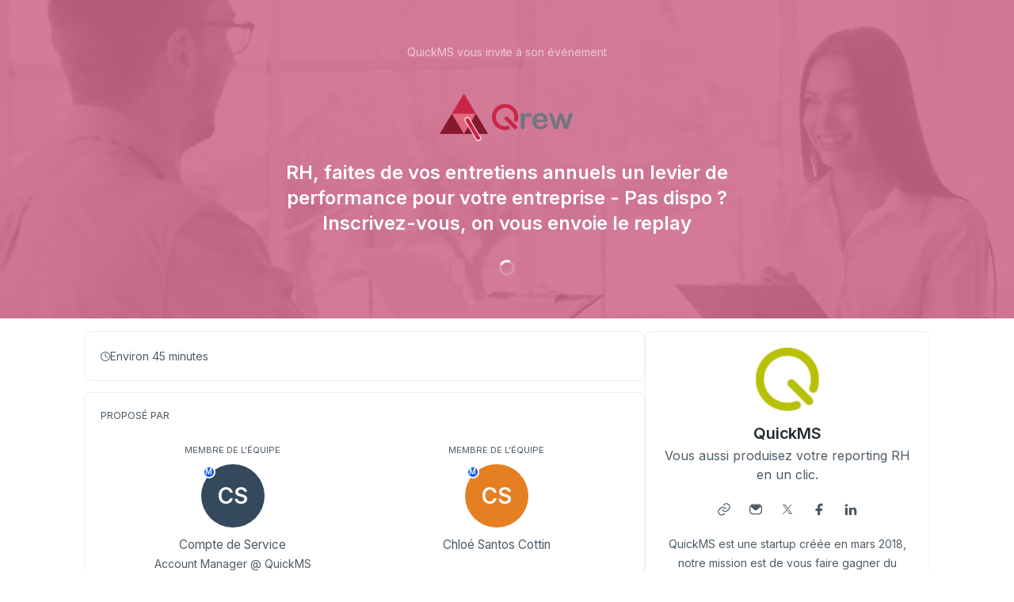

--- FILE ---
content_type: text/html; charset=utf-8
request_url: https://app.livestorm.co/quickms/rh-faites-de-vos-entretiens-annuel-un-levier-de-performance-pour-votre-entreprise
body_size: 6075
content:
<!DOCTYPE html>
<html dir="ltr">
<head>
  <meta charset="utf-8">
  <meta http-equiv="X-UA-Compatible" content="IE=edge">
  <meta name="viewport" id="viewport" content="width=device-width, initial-scale=1, user-scalable=no">

  <meta name="author" content="QuickMS">

  <title>RH, faites de vos entretiens annuels un levier de performance pour votre entreprise - Pas dispo ? Inscrivez-vous, on vous envoie le replay | QuickMS</title>

  <link rel="preconnect" href="https://fonts.googleapis.com">
  <link rel="preconnect" href="https://fonts.gstatic.com" crossorigin>
  <link href="https://fonts.googleapis.com/css2?family=Inter:wght@400;500;600&family=Roboto:wght@500&display=swap" rel="stylesheet">


    <link rel="stylesheet" href="https://cdn.livestorm.co/dist/css/style.C5RTNDCL.css">






  <link rel="apple-touch-icon" sizes="57x57" href="/apple-icon-57x57.png">
  <link rel="apple-touch-icon" sizes="60x60" href="/apple-icon-60x60.png">
  <link rel="apple-touch-icon" sizes="72x72" href="/apple-icon-72x72.png">
  <link rel="apple-touch-icon" sizes="76x76" href="/apple-icon-76x76.png">
  <link rel="apple-touch-icon" sizes="114x114" href="/apple-icon-114x114.png">
  <link rel="apple-touch-icon" sizes="120x120" href="/apple-icon-120x120.png">
  <link rel="apple-touch-icon" sizes="144x144" href="/apple-icon-144x144.png">
  <link rel="apple-touch-icon" sizes="152x152" href="/apple-icon-152x152.png">
  <link rel="apple-touch-icon" sizes="180x180" href="/apple-icon-180x180.png">
  <link rel="icon" href="/favicon.svg">
  <link rel="icon" type="image/png" sizes="192x192"  href="/android-icon-192x192.png">
  <link rel="icon" type="image/png" sizes="32x32" href="/favicon-32x32.png">
  <link rel="icon" type="image/png" sizes="96x96" href="/favicon-96x96.png">
  <link rel="icon" type="image/png" sizes="16x16" href="/favicon-16x16.png">
  <link rel="manifest" href="/manifest.json">
  <link rel="mask-icon" href="/safari-pinned-tab.svg">
  <meta name="apple-mobile-web-app-title" content="Livestorm">
  <meta name="application-name" content="Livestorm">
  <meta name="msapplication-TileColor" content="#5bbad5">
  <meta name="msapplication-TileImage" content="/ms-icon-144x144.png">
  <meta name="theme-color" content="#ffffff">

  <meta property="fb:app_id" content="511120492399439">
  <meta property="og:type" content="website">
    <meta property="title" content="RH, faites de vos entretiens annuels un levier de performance pour votre entreprise - Pas dispo ? Inscrivez-vous, on vous envoie le replay | QuickMS">
    <meta property="og:title" content="RH, faites de vos entretiens annuels un levier de performance pour votre entreprise - Pas dispo ? Inscrivez-vous, on vous envoie le replay | QuickMS">
    <meta property="og:site_name" content="QuickMS">
    <meta property="og:image" content="https://app.livestorm.co/p/ae76c31c-aa1d-434b-b5ee-6c4303814d49/og.png">
    <meta property="og:url" content="https://app.livestorm.co/p/ae76c31c-aa1d-434b-b5ee-6c4303814d49">

    <meta name="twitter:card" content="summary_large_image">
    <meta name="twitter:site" content="@QuickMS1">
    <meta name="twitter:creator" content="@QuickMS1">
    <meta name="twitter:label2" content="Animé par">
    <meta name="twitter:data2" content="QuickMS">

  <link rel="chrome-webstore-item" href="https://chrome.google.com/webstore/detail/agdmglieodoodfjgljideekcenoakdgb">
  <style type='text/css'>
    .intercom-launcher, .intercom-launcher-frame, .intercom-lightweight-app {
      z-index: 2000 !important;
    }
  </style>
</head>
<body class=""
  data-theme="webinar"
  data-platform="mac"
  data-browser="Chrome"
  data-version="131"
  data-mobile="false"
  data-tablet="false">

  


  <script>
//<![CDATA[

    window.event_type = {"id":"ae76c31c-aa1d-434b-b5ee-6c4303814d49","locale":"fr","organization_id":"06a5d260-aac2-47f8-af24-d8fd2f375686","register_without_captcha":false,"color_main":"#c82d49","color_cover":"#de687e","color_main_text":"#FFFFFF","color_cover_text":"#fff","fields":[{"id":"email","type":"text","label":"","order":0,"value":"","checked":true,"disabled":true,"required":true},{"id":"first_name","type":"text","label":"","order":1,"value":"","checked":true,"disabled":true,"required":true},{"id":"last_name","type":"text","label":"","order":2,"value":"","checked":true,"disabled":true,"required":true},{"id":"avatar","type":"file","label":"","order":3,"value":"","checked":true,"disabled":false,"required":false}],"publish":true,"is_recurring":true,"is_on_demand":false,"logo":{"url":"https://cdn.livestorm.co/uploads/organization/avatar/06a5d260-aac2-47f8-af24-d8fd2f375686/92a6f86e-c32e-48a3-ad66-edec373a4d41.png?v=1577965094","size_60x60":{"url":"https://cdn.livestorm.co/uploads/organization/avatar/06a5d260-aac2-47f8-af24-d8fd2f375686/size_60x60_92a6f86e-c32e-48a3-ad66-edec373a4d41.png?v=1577965094"},"size_120x120":{"url":"https://cdn.livestorm.co/uploads/organization/avatar/06a5d260-aac2-47f8-af24-d8fd2f375686/size_120x120_92a6f86e-c32e-48a3-ad66-edec373a4d41.png?v=1577965094"}},"verify_email":true,"registration_page_enabled":true,"google_connect_enabled":false,"is_company_emails_forced":true,"title":"RH, faites de vos entretiens annuels un levier de performance pour votre entreprise - Pas dispo ? Inscrivez-vous, on vous envoie le replay","url":{"registration":"https://app.livestorm.co/quickms/rh-faites-de-vos-entretiens-annuel-un-levier-de-performance-pour-votre-entreprise","live":"https://app.livestorm.co/quickms/rh-faites-de-vos-entretiens-annuel-un-levier-de-performance-pour-votre-entreprise/live","login":"https://app.livestorm.co/#/login","permalink":"https://app.livestorm.co/p/ae76c31c-aa1d-434b-b5ee-6c4303814d49","form":"https://app.livestorm.co/p/ae76c31c-aa1d-434b-b5ee-6c4303814d49/form","settings":"https://app.livestorm.co/#/events/ae76c31c-aa1d-434b-b5ee-6c4303814d49/settings","sessions_settings":"https://app.livestorm.co/#/events/ae76c31c-aa1d-434b-b5ee-6c4303814d49/sessions","dashboard":"https://app.livestorm.co/#/events/ae76c31c-aa1d-434b-b5ee-6c4303814d49","account":"https://app.livestorm.co/#/settings"},"people_attributes":[{"id":"bbb1e2ed-e128-455f-a585-e2c1020c4205","type":"email","slug":"email","slug_legacy":null,"builtin":true,"name":"Email","label":"Email","placeholder":"Email","required":true,"position":0,"options":[]},{"id":"8f271e1b-4cbe-432d-b3be-616d62aa174a","type":"text","slug":"first_name","slug_legacy":null,"builtin":true,"name":"First Name","label":"First Name","placeholder":"First Name","required":true,"position":1,"options":[]},{"id":"f9ff06db-6288-4924-9334-465396bf477e","type":"text","slug":"last_name","slug_legacy":null,"builtin":true,"name":"Last Name","label":"Last Name","placeholder":"Last Name","required":true,"position":2,"options":[]},{"id":"5ffd9ee9-ea71-4833-af98-dd9c384399ad","type":"text","slug":"phone","slug_legacy":null,"builtin":true,"name":"Phone Number","label":"Phone Number","placeholder":"Phone Number","required":true,"position":3,"options":[]},{"id":"8e9353c5-9c28-4e22-8024-df8fc277f427","type":"text","slug":"company","slug_legacy":null,"builtin":true,"name":"Company","label":"Company","placeholder":"Company","required":true,"position":4,"options":[]},{"id":"cecaec38-d5dc-42c2-bc31-1b51e5035db9","type":"text","slug":"job_title","slug_legacy":null,"builtin":true,"name":"Job title","label":"Job title","placeholder":"Job title","required":true,"position":5,"options":[]},{"id":"3e7bd55b-9336-40b8-bb02-2f1341e0cec0","type":"unique_select","slug":"effectif-entreprise_10","slug_legacy":"effectif_entreprise","builtin":false,"name":"Effectif entreprise","label":"Effectif entreprise","placeholder":"","required":true,"position":6,"options":[{"label":"1-49","value":"1-49","position":0},{"label":"50-299","value":"50-299","position":1},{"label":"300-999","value":"300-999","position":2},{"label":"999-1999","value":"999-1999","position":3},{"label":"2000-4999","value":"2000-4999","position":4},{"label":"\u003e5000","value":"5000","position":5}]}],"is_integ_ganalytics":false,"current_session_status_date":null,"sessions":[],"restricted_access":false}
    window.organization = {"id":"06a5d260-aac2-47f8-af24-d8fd2f375686","name":"QuickMS","features":{"restrict_access":true,"register_with_microsoft":true,"event_roles":false,"register_multiple_sessions":true},"is_enterprise":false,"is_free_plan":false,"is_pro_plan":false,"is_new_pricing":true,"is_sso_saml_enabled":false}

//]]>
</script>
  <div id="js-registration-admin-topbar"></div>

  <header class="registration-header"
    style="background-image: url(https://cdn.livestorm.co/uploads/webinar/cover/ae76c31c-aa1d-434b-b5ee-6c4303814d49/size_1600x600_9c0dddc3-6552-4fb7-8b19-ff76a9efa424.png?v=1660226198);
    background-blend-mode: luminosity;
    color: #fff;">
    <div class="wrapper">

  <div class="registration-header__top">
    <span class="registration-header__topline text-14-regular">
      QuickMS vous invite à son événement
    </span>
      <figure class="registration-header__logo custom" style="background-image: url(https://cdn.livestorm.co/uploads/webinar/logo/ae76c31c-aa1d-434b-b5ee-6c4303814d49/size_400x120_068c4590-bbc6-4f83-860c-8c9f0d0f86cf.png?v=1674222203);"></figure>
    <h1 class="registration-header__title m-auto mt-6 mb-4 text-20-semibold sm:text-24-semibold max-w-screen-sm">RH, faites de vos entretiens annuels un levier de performance pour votre entreprise - Pas dispo ? Inscrivez-vous, on vous envoie le replay</h1>
  </div>

  <div id="js-registration-module">
    <span class="registration-module-loader loader"></span>
    <registration-module></registration-module>
  </div>

</div>

<div class="registration-header__bg-color registration-header__bg-color--layer"
  style="background-color: #de687e">
</div>

  </header>

  <div class="registration-content" id="infos">
    <div class="wrapper mx-auto px-4 gap-3">
      <div class="left">
        <div class="registration-content__meta flex flex-col md:flex-row sm:gap-3">
    <div
      id="js-registration-meta-date-block"
      class="item grow gap-2 registration-block registration-content__meta--date hide"
    >
      <div class="i-ls-calendar w-3 h-3"></div>
      <span id="js-registration-meta-date">
          Jeudi 22 septembre 2022 à 13h30
          (CEST)
      </span>
    </div>

    <div
      class="item registration-content__meta--duration registration-block grow shrink-0 gap-2"
    >
      <div class="i-ls-clock w-3 h-3"></div>
      <span>Environ 45 minutes</span>
    </div>

</div>



          <div
  class="registration-content__presenters registration-block"
>
  

  <p class="registration-block-title">Proposé par</p>

  <ul class="registration-content__presenters-list col-3">
    <li class="registration-content__presenters-item" data-id="d155da4b-6174-4394-b7da-a58c7f002fc8">

      <span class="p-status" >
        Membre de l&#39;équipe
      </span>

      
  <div
    class="custom-user-pic no-info"
    style="background-color: #34495E"
  >
    <div
      class="tooltip-layer no-info"
      title="Compte de Service">
    </div>

      <span class="name">CS</span>

      <span
        title="Membre de l&#39;équipe"
        class="custom-badge-item team-member">
        M
      </span>
  </div>


      <span class="p-name">Compte de Service</span>
      <span class="p-job">
        Account Manager @ QuickMS
      </span>

      <div class="p-links mt-3 flex items-center justify-center">
      </div>

      <p class="p-bio"></p>

    </li>
    <li class="registration-content__presenters-item" data-id="9ef530b3-f891-485d-a258-872d47cac671">

      <span class="p-status" >
        Membre de l&#39;équipe
      </span>

      
  <div
    class="custom-user-pic no-info"
    style="background-color: #e67e22"
  >
    <div
      class="tooltip-layer no-info"
      title="Chloé Santos Cottin">
    </div>

      <span class="name">CS</span>

      <span
        title="Membre de l&#39;équipe"
        class="custom-badge-item team-member">
        M
      </span>
  </div>


      <span class="p-name">Chloé Santos Cottin</span>
      <span class="p-job">
        
      </span>

      <div class="p-links mt-3 flex items-center justify-center">
      </div>

      <p class="p-bio"></p>

    </li>
    <li class="registration-content__presenters-item" data-id="68e746cc-14ad-4fd4-86cb-73d6f7579a7d">

      <span class="p-status" >
        Intervenant externe
      </span>

      
  <div
    class="custom-user-pic no-info"
    style="background-color: #27ae60"
  >
    <div
      class="tooltip-layer no-info"
      title="Emilie Zicaro">
    </div>

      <span class="name">EZ</span>

      <span
        title="Intervenant externe"
        class="custom-badge-item guest-speaker">
        I
      </span>
  </div>


      <span class="p-name">Emilie Zicaro</span>
      <span class="p-job">
        Neuf Trois Quarts
      </span>

      <div class="p-links mt-3 flex items-center justify-center">
      </div>

      <p class="p-bio"></p>

    </li>
</ul>

</div>

      </div>

      <div class="right">
        <div class="registration-content__company registration-block">
  

    <a target="_blank" href="/quickms">
      <img class="c-logo rounded-8" src="https://cdn.livestorm.co/uploads/organization/avatar/06a5d260-aac2-47f8-af24-d8fd2f375686/size_120x120_92a6f86e-c32e-48a3-ad66-edec373a4d41.png?v=1577965094" alt="QuickMS logo">
</a>
    <h2 class="c-name text-20-semibold text-grey-900 mt-3">
      <a target="_blank" class="text-grey-900" href="/quickms">QuickMS</a>    </h2>

    <span class="c-tagline text-16-regular text-grey-700 block">Vous aussi produisez votre reporting RH en un clic.</span>

    <div class="c-links mt-3 flex flex-row justify-center">
      <div class="flex items-center">
      <a
        target="_blank"
        rel="nofollow noopener noreferrer"
        href="https://quickms.fr/"
        class="mt-6 md:mt-0 base-button base-button-square base-button-medium base-button-quaternary-bg flex items-center justify-center"
      >
        <div class="svg-wrap w-4 h-4 text-grey-700" data-id="website">
          <div class="i-ls-link w-4 h-4"></div>
        </div>
      </a>
      <a
        target="_blank"
        rel="nofollow noopener noreferrer"
        href="mailto:support@quickms.fr"
        class="mt-6 md:mt-0 base-button base-button-square base-button-medium base-button-quaternary-bg flex items-center justify-center"
      >
        <div class="svg-wrap w-4 h-4 text-grey-700" data-id="email">
          <div class="i-ls-mail-fill w-4 h-4"></div>
        </div>
      </a>
      <a
        target="_blank"
        rel="nofollow noopener noreferrer"
        href="https://twitter.com/QuickMS1"
        class="mt-6 md:mt-0 base-button base-button-square base-button-medium base-button-quaternary-bg flex items-center justify-center"
      >
        <div class="svg-wrap w-4 h-4 text-grey-700" data-id="twitter">
          <div class="i-ls-twitter w-4 h-4"></div>
        </div>
      </a>
      <a
        target="_blank"
        rel="nofollow noopener noreferrer"
        href="https://www.facebook.com/pages/category/Computer-Company/Quickms-Producteur-dindicateurs-RH-126160702114213/"
        class="mt-6 md:mt-0 base-button base-button-square base-button-medium base-button-quaternary-bg flex items-center justify-center"
      >
        <div class="svg-wrap w-4 h-4 text-grey-700" data-id="facebook">
          <div class="i-ls-facebook-fill w-4 h-4"></div>
        </div>
      </a>
      <a
        target="_blank"
        rel="nofollow noopener noreferrer"
        href="https://www.linkedin.com/company/quickms"
        class="mt-6 md:mt-0 base-button base-button-square base-button-medium base-button-quaternary-bg flex items-center justify-center"
      >
        <div class="svg-wrap w-4 h-4 text-grey-700" data-id="linkedin">
          <div class="i-ls-linkedin-fill w-4 h-4"></div>
        </div>
      </a>
</div>

    </div>

    <p class="c-description text-14-regular text-grey-700 mt-3">QuickMS est une startup créée en mars 2018, notre mission est de vous faire gagner du temps en diminuant vos contraintes grâce à nos 2 outils dédiés RH &amp; CSE.</p>

    <div class="mt-4 c-company-page flex justify-center">
      <a target="_blank" class="base-button base-button-secondary base-button-medium" href="/quickms">
      <div class="button-wrapper">
  <span class="content">
    Voir tous les événements
  </span>
  <div class="button-icon svg-wrap base-icon right-icon">
    <div class="i-ls-external-link w-3 h-3"></div>
  </div>
</div>

</a>    </div>
</div>


        <div class="registration-content__share registration-block">
  <p class="registration-block-title">Partager cet événement</p>

  <ul class="s-links">
      <li class="s-twitter">
        <a href="https://twitter.com/share?url=https%3A%2F%2Fapp.livestorm.co%2Fp%2Fae76c31c-aa1d-434b-b5ee-6c4303814d49&amp;via=QuickMS1&amp;related=livestormapp&amp;text=Je%20me%20suis%20inscrit%20%C3%A0%20l%27%C3%A9v%C3%A9nement%20de%20QuickMS%20%3A%20%22RH%2C%20faites%20de%20vos%20entretiens%20annuels%20un%20levier%20de%20performance%20pour%20votre%20entreprise%20-%20Pas%20dispo%20%3F%20Inscrivez-vous%2C%20on%20vous%20envoie%20le%20replay%22" target="_blank" rel="nofollow noopener noreferrer">
          <div class="svg-wrap">
            <div class="i-ls-twitter w-3 h-3"></div>
          </div>
        </a>
      </li>
      <li class="s-linkedin">
        <a href="https://www.linkedin.com/shareArticle?mini=true&amp;url=https%3A%2F%2Fapp.livestorm.co%2Fp%2Fae76c31c-aa1d-434b-b5ee-6c4303814d49&amp;title=Inscrivez-vous%20d%C3%A8s%20maintenant%20%C3%A0%20l%27%C3%A9v%C3%A9nement%20de%20QuickMS%2C%20%22RH%2C%20faites%20de%20vos%20entretiens%20annuels%20un%20levier%20de%20performance%20pour%20votre%20entreprise%20-%20Pas%20dispo%20%3F%20Inscrivez-vous%2C%20on%20vous%20envoie%20le%20replay%22&amp;summary=Je%20viens%20de%20m%27inscrire%20%C3%A0%20l%27%C3%A9v%C3%A9nement%20de%20QuickMS.%20%C3%87a%20m%27a%20l%27air%20int%C3%A9ressant.&amp;source=Livestorm" target="_blank" rel="nofollow noopener noreferrer">
          <div class="svg-wrap">
            <div class="i-ls-linkedin-fill w-3 h-3"></div>
          </div>
        </a>
      </li>
      <li class="s-facebook">
        <a href="https://www.facebook.com/dialog/share?app_id=511120492399439&amp;display=page&amp;href=https%3A%2F%2Fapp.livestorm.co%2Fp%2Fae76c31c-aa1d-434b-b5ee-6c4303814d49&amp;redirect_uri=https%3A%2F%2Fapp.livestorm.co%2F%3Futm_source%3Dredirect-share-webinar%26utm_medium%3DQuickMS%26utm_campaign%3DRH%2C%20faites%20de%20vos%20entretiens%20annuels%20un%20levier%20de%20performance%20pour%20votre%20entreprise%20-%20Pas%20dispo%20%3F%20Inscrivez-vous%2C%20on%20vous%20envoie%20le%20replay%26participant_name%3D" target="_blank" rel="nofollow noopener noreferrer">
          <div class="svg-wrap">
            <div class="i-ls-facebook-fill w-3 h-3"></div>
          </div>
        </a>
      </li>
      <li class="s-email">
        <a href="mailto:?subject=Jette%20un%20%C5%92IL%20%C3%A0%20cet%20%C3%A9v%C3%A9nement%20de%20QuickMS&amp;body=Bonjour%2C%20je%20viens%20de%20m%27inscrire%20%C3%A0%20l%27%C3%A9v%C3%A9nement%20de%20QuickMS%20%3A%20%22RH%2C%20faites%20de%20vos%20entretiens%20annuels%20un%20levier%20de%20performance%20pour%20votre%20entreprise%20-%20Pas%20dispo%20%3F%20Inscrivez-vous%2C%20on%20vous%20envoie%20le%20replay%22.%20%C3%87a%20m%27a%20l%27air%20int%C3%A9ressant%2C%20tu%20devrais%20t%27enregistrer%20aussi.%20Voici%20le%20lien%20%3A%20https%3A%2F%2Fapp.livestorm.co%2Fp%2Fae76c31c-aa1d-434b-b5ee-6c4303814d49%20-%20" target="" rel="nofollow noopener noreferrer">
          <div class="svg-wrap">
            <div class="i-ls-mail-fill w-3 h-3"></div>
          </div>
        </a>
      </li>
  </ul>

  <div
  class="s-permalink flex items-center mt-6 gap-2"
>
  <input id="input-permalink" class="base-input base-form-style base-input-small w-full" type="text" value="https://app.livestorm.co/p/ae76c31c-aa1d-434b-b5ee-6c4303814d49">

  <div class="base-button base-button-secondary base-button-small js-clipboard no-info" data-clipboard-target="#input-permalink">
    <div class="button-wrapper">
  <div class="button-icon svg-wrap base-icon left-icon">
    <div class="i-ls-copy w-3 h-3"></div>
  </div>
  <span class="content">
    Copier le lien
  </span>
</div>

  </div>
</div>


</div>

      </div>
    </div>
  </div>

  <div class="registration-footer">
    <div class="text-center mx-auto px-4">
      <div class="powered-by">
  <a target="_blank" href="https://livestorm.co/powered-by-livestorm?utm_source=powered-by-livestorm&amp;utm_medium=detailed-registration-page&amp;utm_campaign=QuickMS&amp;utm_content=RH, faites de vos entretiens annuels un levier de performance pour votre entreprise - Pas dispo ? Inscrivez-vous, on vous envoie le replay">
    <span class="dark">Organisez des webinaires sur</span>
    <img align="center" alt="Host webinars on Livestorm" src="https://cdn.livestorm.co/assets/logo-livestorm-dark-2922e64c334d4430dafcd0f1da9e6171d41e8da308e4a31933b52caa36b33539.svg" />
</a></div>

<div class="flex flex-wrap justify-center space-x-2 mt-4">
      <a class="block text-14-regular text-grey-600" href="https://livestorm.co/online-meeting-software">
        Virtual Meetings
      </a>
        <span class="mt-[2px]">∙</span>
      <a class="block text-14-regular text-grey-600" href="https://livestorm.co/webinar-software">
        Webinars
      </a>
        <span class="mt-[2px]">∙</span>
      <a class="block text-14-regular text-grey-600" href="https://livestorm.co/virtual-event-software">
        Virtual Events
      </a>
        <span class="mt-[2px]">∙</span>
      <a class="block text-14-regular text-grey-600" href="https://livestorm.co/webinar-software/on-demand-webinars">
        On-Demand Webinars
      </a>
        <span class="mt-[2px]">∙</span>
      <a class="block text-14-regular text-grey-600" href="https://livestorm.co/webinar-software/automated-webinars">
        Automated Webinars
      </a>
        <span class="mt-[2px]">∙</span>
      <a class="block text-14-regular text-grey-600" href="https://livestorm.co/use-cases/product-demo-webinar-software">
        Product Demos
      </a>
        <span class="mt-[2px]">∙</span>
      <a class="block text-14-regular text-grey-600" href="https://livestorm.co/use-cases/webinar-internal-communications">
        Company communication
      </a>
        <span class="mt-[2px]">∙</span>
      <a class="block text-14-regular text-grey-600" href="https://livestorm.co/use-cases/webinar-software-customer-training">
        Customer training
      </a>
        <span class="mt-[2px]">∙</span>
      <a class="block text-14-regular text-grey-600" href="https://livestorm.co/use-cases/live-qas">
        Live Q&amp;As
      </a>
        <span class="mt-[2px]">∙</span>
      <a class="block text-14-regular text-grey-600" href="https://livestorm.co/use-cases/webinar-employee-onboarding">
        Employee onboarding
      </a>
        <span class="mt-[2px]">∙</span>
      <a class="block text-14-regular text-grey-600" href="https://livestorm.co/use-cases/live-events">
        Live events
      </a>
</div>

    </div>
  </div>







    <script type="module" src="https://cdn.livestorm.co/dist/js/registration.CEfd9hKu.js"></script>

    <script>
      window.auth_flags = {
        "shadow_sessions_using_auth_v2": true,
        "raise_auth_v2_errors": "false" === "true",
      }
    </script>



  

</body>
</html>


--- FILE ---
content_type: application/javascript
request_url: https://cdn.livestorm.co/dist/assets/accounting-BiQhxopr.js
body_size: 1289
content:
import{a3 as $}from"./setup-BZ3GK9oS.js";import{K as R}from"./auth-vue-plugin-Bqtzi_YK.js";var D=R();const J=$(D);var d={exports:{}};/*!
 * accounting.js v0.4.1
 * Copyright 2014 Open Exchange Rates
 *
 * Freely distributable under the MIT license.
 * Portions of accounting.js are inspired or borrowed from underscore.js
 *
 * Full details and documentation:
 * http://openexchangerates.github.io/accounting.js/
 */var S;function K(){return S||(S=1,function(F,w){(function(U,B){var e={};e.version="0.4.1",e.settings={currency:{symbol:"$",format:"%s%v",decimal:".",thousand:",",precision:2,grouping:3},number:{precision:0,grouping:3,thousand:",",decimal:"."}};var N=Array.prototype.map,O=Array.isArray,C=Object.prototype.toString;function l(r){return!!(r===""||r&&r.charCodeAt&&r.substr)}function h(r){return O?O(r):C.call(r)==="[object Array]"}function x(r){return r&&C.call(r)==="[object Object]"}function A(r,t){var n;r=r||{},t=t||{};for(n in t)t.hasOwnProperty(n)&&r[n]==null&&(r[n]=t[n]);return r}function g(r,t,n){var a=[],o,c;if(!r)return a;if(N&&r.map===N)return r.map(t,n);for(o=0,c=r.length;o<c;o++)a[o]=t.call(n,r[o],o,r);return a}function m(r,t){return r=Math.round(Math.abs(r)),isNaN(r)?t:r}function z(r){var t=e.settings.currency.format;return typeof r=="function"&&(r=r()),l(r)&&r.match("%v")?{pos:r,neg:r.replace("-","").replace("%v","-%v"),zero:r}:!r||!r.pos||!r.pos.match("%v")?l(t)?e.settings.currency.format={pos:t,neg:t.replace("%v","-%v"),zero:t}:t:r}var y=e.unformat=e.parse=function(r,t){if(h(r))return g(r,function(o){return y(o,t)});if(r=r||0,typeof r=="number")return r;t=t||e.settings.number.decimal;var n=new RegExp("[^0-9-"+t+"]",["g"]),a=parseFloat((""+r).replace(/\((.*)\)/,"-$1").replace(n,"").replace(t,"."));return isNaN(a)?0:a},E=e.toFixed=function(r,t){t=m(t,e.settings.number.precision);var n=Math.pow(10,t);return(Math.round(e.unformat(r)*n)/n).toFixed(t)},v=e.formatNumber=e.format=function(r,t,n,a){if(h(r))return g(r,function(p){return v(p,t,n,a)});r=y(r);var o=A(x(t)?t:{precision:t,thousand:n,decimal:a},e.settings.number),c=m(o.precision),i=r<0?"-":"",u=parseInt(E(Math.abs(r||0),c),10)+"",f=u.length>3?u.length%3:0;return i+(f?u.substr(0,f)+o.thousand:"")+u.substr(f).replace(/(\d{3})(?=\d)/g,"$1"+o.thousand)+(c?o.decimal+E(Math.abs(r),c).split(".")[1]:"")},k=e.formatMoney=function(r,t,n,a,o,c){if(h(r))return g(r,function(p){return k(p,t,n,a,o,c)});r=y(r);var i=A(x(t)?t:{symbol:t,precision:n,thousand:a,decimal:o,format:c},e.settings.currency),u=z(i.format),f=r>0?u.pos:r<0?u.neg:u.zero;return f.replace("%s",i.symbol).replace("%v",v(Math.abs(r),m(i.precision),i.thousand,i.decimal))};e.formatColumn=function(r,t,n,a,o,c){if(!r)return[];var i=A(x(t)?t:{symbol:t,precision:n,thousand:a,decimal:o,format:c},e.settings.currency),u=z(i.format),f=u.pos.indexOf("%s")<u.pos.indexOf("%v"),p=0,q=g(r,function(s,P){if(h(s))return e.formatColumn(s,i);s=y(s);var I=s>0?u.pos:s<0?u.neg:u.zero,M=I.replace("%s",i.symbol).replace("%v",v(Math.abs(s),m(i.precision),i.thousand,i.decimal));return M.length>p&&(p=M.length),M});return g(q,function(s,P){return l(s)&&s.length<p?f?s.replace(i.symbol,i.symbol+new Array(p-s.length+1).join(" ")):new Array(p-s.length+1).join(" ")+s:s})},F.exports&&(w=F.exports=e),w.accounting=e})()}(d,d.exports)),d.exports}var L=K();const Q=$(L);export{Q as A,J as u};


--- FILE ---
content_type: application/javascript
request_url: https://cdn.livestorm.co/dist/assets/index-ULUCbesL.js
body_size: -51
content:
import{A as n}from"./auth-vue-plugin-Bqtzi_YK.js";let t;const r=u=>t||(t=new n(u),t),l={install(u,e){u.config.globalProperties.$auth=r(e)}};export{l as A,r as u};


--- FILE ---
content_type: application/javascript
request_url: https://cdn.livestorm.co/dist/assets/Fields-Oj5wvPJB.js
body_size: 1625
content:
import{o as u}from"./orderBy-DWkEOM81.js";import{r as o,c,a as m,u as p,e as h}from"./validators-B4W_UoJj.js";import{V as d,W as _}from"./setup-BZ3GK9oS.js";import{g}from"./index-CFM4lfUU.js";import{i as y}from"./people-FgZbpsKW.js";function F(){return{beforeFormInit(){this.initFields()},data(){return{fieldsProcessed:[],fieldsMap:{},isConsentsRequired:!0,maxSelectedSessions:5}},computed:{fieldsSorted(){return u(this.fieldsProcessed,"position")},generalFields(){return this.fieldsSorted.filter(e=>e.type!=="consent")},baseFields(){return this.isEmailOptional?this.fields.filter(e=>["email","first_name","last_name"].includes(e.slug)):null},fieldsWhenEmailOptional(){return["form_light","form_lobby"].includes(this.registrationType)||!this.isEmailOptional?this.generalFields:this.generalFields.filter(e=>!["email","first_name","last_name"].includes(e.slug))},isEmailOptional(){return!this.fields.find(e=>e.slug==="email"&&e.required)},isEmailDisabled(){return!this.fields.some(e=>e.slug==="email")},consentFields(){return this.fieldsSorted.filter(e=>e.type==="consent")},registerSomeoneConsent(){return{id:"__register_someone_consent__",slug:"__register_someone_consent__",value:!1,type:"consent",required:!0,label:this.i18n.t("dashboard_sidepane-register-someone_consent"),position:101,tooltip:null,inputType:"checkbox"}},livestormConsent(){return{id:"__livestorm_consent__",slug:"__livestorm_consent__",value:!1,type:"consent",required:this.isConsentsRequired,label:this.i18n.t("general_consent-terms-registrant"),position:100,tooltip:this.i18n.t("general_more-info"),inputType:"checkbox"}},canBeAutoSubmitWithOAuth(){return this.fields.filter(e=>!["first_name","last_name","email"].includes(e.slug)).length===0},selectedSessionsLabel(){var e,r,s,i;if(((e=this.selectedSessionsArray)==null?void 0:e.length)===1){if(!this.sessionData)return"";const n=this.formatSessionDate(this.sessionData),t=((r=this.eventTypeData)==null?void 0:r.title)||((s=this.eventType)==null?void 0:s.title),l=this.sessionData.name!==t?` - ${this.sessionData.name}`:"";return`${n}${l}`}return(i=this.selectedSessionsArray)!=null&&i.length?this.i18n.t("registration_sessions-selected-label",{count:this.selectedSessionsArray.length}):this.i18n.t("registration_no-sessions-selected-label")},maxSelectedSessionsReached(){var e;return((e=this.selectedSessionsArray)==null?void 0:e.length)>this.maxSelectedSessions},noSelectedSessions(){var e;return((e=this.selectedSessionsArray)==null?void 0:e.length)===0}},validations(){var e;return{formInputData:{selectedSessions:{required:o},...(e=this.fieldsProcessed)==null?void 0:e.reduce((r,s)=>{const i=r[s.slug]={};return this.expandAllFields&&(s.type==="consent"&&s.required?i.checked=c:s.required&&(s.slug==="avatar"?i.required=m:i.required=o),s.type==="url"&&(i.url=p)),s.slug==="email"&&(i.email=h,this.isEmailOptional||(i.required=o)),r},{})}}},methods:{initFields(){const e={},r=this.isConsentsRequired?[this.livestormConsent]:[];this.showRegisterSomeoneConsent&&r.push(this.registerSomeoneConsent);const i=this.fields.concat(r).map(n=>{const t={...n};return e[n.slug]=null,n.type==="unique_select"?t.inputType="select":n.type==="multiple_select"?(t.inputType="select",t.multi=!0):n.type==="consent"?t.inputType="checkbox":t.inputType="text",this.googleAuth&&n.slug==="email"&&(t.disabled=!0),this.fieldsMap[t.id]=t,t});this.fieldsProcessed=i,this.initialData=e},updateConsentsRequired(e){this.isConsentsRequired=e,this.fieldsProcessed.find(r=>r.type==="consent").required=e,this.fieldsMap.__livestorm_consent__.required=e},shouldCheckEmail(e){return!this.isEmailOptional||e&&!y(e)},async processMainData(e){await d();const r=this.fields.map(n=>{let t=e[n.slug];return(!t||n.slug==="avatar")&&(n.options&&n.type==="multiple_select"?t=[""]:t=""),{id:n.id,slug:n.slug,value:t}}),s=!!e.avatar,i={event_type_id:this.eventTypeId,session_id:this.currentSessionId||e.sessionId,[s?"people_attributes_string":"people_attributes"]:r,[s?"fields_string":"fields"]:this.processLegacyFieldsData(e),email:e.email,[s?"timezone_string":"timezone"]:_(),terms_participant_checked:this.isConsentsRequired,terms_participant_text:this.isConsentsRequired?`${this.i18n.t("general_consent-terms-registrant")} *`:null,avatar:e.avatar,kickbox:this.shouldCheckEmail(e.email)&&await g(e.email),registration_type:this.registrationType};return this.formAvatarUrl&&(i.remote_avatar_url=this.formAvatarUrl),i},processLegacyFieldsData(e){return this.fields.map(s=>{var l;let i=e[s.slug];(!i||s.slug==="avatar")&&(s.options&&s.type==="multiple_select"?i=[""]:i="");let n="text";s.type==="unique_select"||s.type==="multiple_select"?n="multiple":s.type==="consent"&&(n="consent");let t=null;return s.options.length&&(t={items:(l=s.options)==null?void 0:l.map(a=>({text:a.label,value:""})),multiple_answers:s.type==="multiple_select"}),s.type==="consent"&&(t={text:s.label}),{checked:!0,id:s.slug,label:s.builtin?this.i18n.t(`general_form_${s.slug}`):s.name,order:s.position,required:s.required,value:i,custom:!s.builtin,disabled:!1,type:n,options:t}})}}}}export{F};


--- FILE ---
content_type: application/javascript
request_url: https://cdn.livestorm.co/dist/assets/store-registration-BAioVoan.js
body_size: 2885
content:
const __vite__mapDeps=(i,m=__vite__mapDeps,d=(m.f||(m.f=["assets/ModalEmbedRegistration-WV3n2Eeo.js","assets/setup-BZ3GK9oS.js","assets/TextareaCopy-pgeqriqa.js"])))=>i.map(i=>d[i]);
import{a5 as c,M as A,X as w,a as n,b as D,o as b,P as d,e as a,S as m,w as u,u as B,j as U,c as M,as as E,g as k,N as $,O as L,Q as T,T as f,a4 as R,_ as I,A as C,an as V,bV as N}from"./setup-BZ3GK9oS.js";import{a as O}from"./AppLayout-BqZukvNJ.js";import{A as z}from"./AdminTopbar-3ouo7Q0w.js";import{c as F,y as j}from"./auth-vue-plugin-Bqtzi_YK.js";import{c as q}from"./index-C_dXnLWF.js";import{u as H,o as J}from"./user-BXlKB1wo.js";import{o as Q}from"./orderBy-DWkEOM81.js";const X={computed:{...c("registration/ui-registration",["dashboardLang","registrationPageType"]),...c("registration/data-registration",["eventTypeData"]),registrationPageTypeModel:{get(){return this.registrationPageType},set(e){e!==this.registrationPageType&&w(`${this.eventTypeData.url.registration}?type=${e}`)}}}},K={class:"registration-view-as gap-1"},W={class:"text-14-medium text-grey-900"};function Y(e,t,s,r,o,i){const g=n("BaseSelectOption"),p=n("BaseSelect");return b(),D("div",K,[d("p",W,m(e.i18n.t("registration_top-bar_admin_select_registration_page",{lng:e.dashboardLang})),1),a(p,{modelValue:i.registrationPageTypeModel,"onUpdate:modelValue":t[0]||(t[0]=l=>i.registrationPageTypeModel=l),class:"registration-admin-view-select","data-testid":"select-preview-registration-type","button-class":"select-button light base-button-quaternary"},{default:u(()=>[a(g,{id:"type-detailed",label:e.i18n.t("registration_top-bar_admin_view-as-detailed",{lng:e.dashboardLang}),value:"detailed"},null,8,["label"]),a(g,{id:"type-light",label:e.i18n.t("registration_top-bar_admin_view-as-light",{lng:e.dashboardLang}),value:"light"},null,8,["label"])]),_:1},8,["modelValue"])])}const Z=A(X,[["render",Y]]),G={class:"registration-view-as gap-1"},x={class:"text-14-medium text-grey-900"},ee={__name:"SelectRegistrationPageViewer",emits:["change"],setup(e,{emit:t}){const s=t,r=B(),o=U("team-member"),i=M(()=>r.getters["registration/ui-registration/dashboardLang"]);return(g,p)=>{const l=n("BaseSelectOption"),_=n("BaseSelect");return b(),D("div",G,[d("p",x,m(g.i18n.t("registration_top-bar_admin_view-registration-page-as",{lng:i.value})),1),a(_,{modelValue:o.value,"onUpdate:modelValue":p[0]||(p[0]=v=>o.value=v),class:"registration-admin-view-select","button-class":"select-button light base-button-quaternary","data-testid":"select-preview-visitor-role",onChange:p[1]||(p[1]=v=>s("change",v))},{default:u(()=>[a(l,{id:"type-detailed",label:g.i18n.t("general_contributor-label_team-member",{lng:i.value}),value:"team-member"},null,8,["label"]),a(l,{id:"type-light",label:g.i18n.t("registration_top-bar_admin_view-as-external-registrant",{lng:i.value}),value:"external-registrant"},null,8,["label"])]),_:1},8,["modelValue"])])}}},te=k(()=>I(()=>import("./ModalEmbedRegistration-WV3n2Eeo.js"),__vite__mapDeps([0,1,2]))),ae={components:{AppLayout:O,AdminTopbar:z,SelectRegistrationPage:Z,SelectRegistrationPageViewer:ee,ModalEmbedRegistration:te},data(){return{showEmbedRegistration:!1}},computed:{...c("registration/ui-registration",["dashboardLang"]),...c("registration/data-registration",["isPublished","eventTypeTitle","urls","colorCover","eventTypeData","paramsUrl"]),...c("registration/user",["user"]),...c("registration/organization",["organization"]),liveUrl(){return this.paramsUrl.s?`${this.urls.live}?s=${this.paramsUrl.s}`:this.urls.live},sessionName(){if(!this.paramsUrl.s)return null;const e=this.eventTypeData.sessions.find(t=>t.id===this.paramsUrl.s);return e?e.name:null},restrictAccessEnabled(){return F("restrict_access")}},methods:{...E("registration/ui-registration",["setForceViewAs"]),openModalEmbedRegistration(){this.showEmbedRegistration=!0}}},se={class:"content flex justify-between px-4 md:px-10 py-3 whitespace-nowrap overflow-x-auto gap-4"},ie={class:"start gap-2"},ne={class:"end gap-3"},re={class:"w-full truncate"},oe={class:"registration-admin-topbar__breadcrumb-title"},le=["href","innerHTML"],de={key:0};function ge(e,t,s,r,o,i){const g=n("SelectRegistrationPage"),p=n("SelectRegistrationPageViewer"),l=n("BaseButton"),_=n("AdminTopbar"),v=n("ModalEmbedRegistration"),P=n("BaseModal"),S=n("AppLayout"),y=$("tooltip");return e.$auth.isOrganizationTeamMember?(b(),L(S,{key:0},{default:u(()=>[a(_,{user:e.user,organization:e.organization,lang:e.dashboardLang,app:"registration"},{content:u(()=>[d("div",se,[d("div",ie,[a(g,{"event-url":e.eventTypeData.url.registration},null,8,["event-url"]),a(p,{class:"me-6",onChange:e.setForceViewAs},null,8,["onChange"])]),d("div",ne,[f(a(l,{icon:"i-ls-code",class:"base-button-secondary",onClick:t[0]||(t[0]=h=>i.openModalEmbedRegistration())},null,512),[[y,e.i18n.t("registration_top-bar_embed",{lng:e.dashboardLang})]]),a(l,{"data-testid":"event-room",href:i.liveUrl,target:"_blank",class:"base-button-secondary",icon:"i-ls-external-link",rel:"nofollow"},{default:u(()=>[R(m(e.i18n.t("registration_top-bar_admin_event-room",{lng:e.dashboardLang})),1)]),_:1},8,["href"]),f(a(l,{href:e.urls.settings,class:"base-button-secondary no-info",icon:"i-ls-settings"},null,8,["href"]),[[y,e.i18n.t("registration_top-bar_admin_event-settings",{lng:e.dashboardLang})]]),e.isPublished?T("",!0):(b(),L(l,{key:0,href:`${e.urls.settings}&action=publish`,class:"base-button-green-primary",rel:"nofollow"},{default:u(()=>[R(m(e.i18n.t("registration_top-bar_admin_webinar-publish",{lng:e.dashboardLang})),1)]),_:1},8,["href"]))])])]),breadcrumb:u(()=>[d("ul",re,[d("li",oe,[f(d("a",{href:e.urls.sessions_settings,class:"no-info truncate",rel:"nofollow",innerHTML:e.eventTypeTitle?e.eventTypeTitle:e.i18n.t("dashboard_main_webinar_header_default-title",{lng:e.dashboardLang})},null,8,le),[[y,e.eventTypeTitle]])]),i.sessionName?(b(),D("li",de,m(i.sessionName),1)):T("",!0),d("li",null,m(e.i18n.t("registration_top-bar_registration-page",{lng:e.dashboardLang})),1)])]),_:1},8,["user","organization","lang"]),a(P,{shown:o.showEmbedRegistration,"onUpdate:shown":t[2]||(t[2]=h=>o.showEmbedRegistration=h)},{default:u(()=>[a(v,{onClose:t[1]||(t[1]=h=>o.showEmbedRegistration=!1)})]),_:1},8,["shown"])]),_:1})):T("",!0)}const we=A(ae,[["render",ge],["__scopeId","data-v-607d70ef"]]),pe={namespaced:!0,state(){return{paramsUrl:C(),eventTypeData:null,registrationData:{},sessionId:null}},getters:{paramsUrl:e=>e.paramsUrl,eventTypeData:e=>e.eventTypeData,registrationData:e=>e.registrationData,eventTypeId:e=>e.eventTypeData&&e.eventTypeData.id,sessionData:(e,t)=>t.visibleSessions.find(s=>s.id===e.sessionId),sessionId:e=>e.sessionId,sessions:e=>e.eventTypeData&&e.eventTypeData.sessions,visibleSessions:(e,t,s,r)=>t.sessions?r["registration/ui-registration/isViewAdmin"]?t.sessions:Q(t.sessions,["is_registrants_limit_reached"],["asc"]):[],urls:e=>e.eventTypeData&&e.eventTypeData.url,isPublished:e=>e.eventTypeData&&e.eventTypeData.publish,eventTypeTitle:e=>e.eventTypeData&&e.eventTypeData.title,colorMain:e=>e.eventTypeData&&e.eventTypeData.color_main,colorMainText:e=>e.eventTypeData&&e.eventTypeData.color_main_text,colorCover:e=>e.eventTypeData&&e.eventTypeData.color_cover,colorCoverText:e=>e.eventTypeData&&e.eventTypeData.color_cover_text,isOnDemand:e=>e.eventTypeData&&e.eventTypeData.is_on_demand,isNotRecurringAndNotAvailable:(e,t)=>e.eventTypeData&&!e.eventTypeData.is_recurring&&t.sessionData&&["past","canceled","past_not_started"].includes(t.sessionData.status_date)},mutations:{eventTypeData(e,t){e.eventTypeData=t},sessionId(e,t){e.sessionId=t},registrationData(e,t){e.registrationData=t}},actions:{setSuccessfulRegistrationData({commit:e},t){e("registrationData",t)},setEventTypeData({commit:e},t){e("eventTypeData",t)},setSessionId({commit:e,dispatch:t},s){e("sessionId",s)}}},ue={namespaced:!0,state(){return{dashboardLang:"en",view:"unregistered",forceViewAs:null}},getters:{dashboardLang:e=>e.dashboardLang,registrationPageType:e=>e.registrationPageType,view:e=>e.view,isViewAdmin:e=>e.view==="admin",isViewUnregistered:e=>e.view==="unregistered",forceViewAsExternalRegistrant:e=>e.forceViewAs==="external-registrant"},mutations:{dashboardLang(e,t){e.dashboardLang=t},view(e,t){e.view=t},registrationPageType(e,t){e.registrationPageType=t},forceViewAs(e,t){e.forceViewAs=t}},actions:{setDashboardLang({commit:e},t){e("dashboardLang",t)},setView({commit:e},t){e("view",t)},setRegistrationPageType({commit:e},t){e("registrationPageType",t)},setForceViewAs({commit:e},t){e("forceViewAs",t)}}},ce={namespaced:!0,state(){return{credentials:null}},getters:{},mutations:{},actions:{loginRedirect({rootGetters:e},{credentials:t,sessionId:s}={}){const r=e["registration/data-registration/paramsUrl"];if(!t&&r.email&&r.key&&(t={email:r.email,key:r.key}),t){const o=V(e["registration/data-registration/urls"].live,s||e["registration/data-registration/sessionId"],{...t,redirect:!1});w(o)}},resendAccessLinkRedirect({rootGetters:e},{sessionId:t}={}){const s=V(e["registration/data-registration/urls"].live,t||e["registration/data-registration/sessionId"],{resendAccessLink:!0,redirect:!1});w(s)}}},me={namespaced:!0,modules:{organization:J,user:H,"data-registration":pe,"ui-registration":ue,connection:ce}},De=N({strict:!1,actions:{init(){}},modules:{common:q,registration:me,"is-mobile":j}});export{we as R,De as s};


--- FILE ---
content_type: application/javascript
request_url: https://cdn.livestorm.co/dist/js/registration.CEfd9hKu.js
body_size: 7709
content:
const __vite__mapDeps=(i,m=__vite__mapDeps,d=(m.f||(m.f=["assets/ModalRegistrationForm-DzNOU61o.js","assets/RegistrationForm-DxqAVZvP.js","assets/setup-BZ3GK9oS.js","assets/orderBy-DWkEOM81.js","assets/accounting-BiQhxopr.js","assets/auth-vue-plugin-Bqtzi_YK.js","assets/validators-B4W_UoJj.js","assets/index-DBzHQhpJ.js","assets/index-CFM4lfUU.js","assets/api.media-BYLo2CTY.js","assets/checkEmailStatus-ofrD42-J.js","assets/toast-DEawjo7_.js","assets/Fields-Oj5wvPJB.js","assets/people-FgZbpsKW.js","assets/FormData-dI_bO8oB.js","assets/cloneDeep-CMVzQTQg.js","assets/RegistrationSessionOption-Dbn0v7AO.js","assets/Fields-cm1eOflV.js","assets/Captcha-po5N0F7x.js","assets/ModalRegistrationFormSuccess-Doy1afHT.js","assets/ModalRegisteredAnotherSession-auDEgTxL.js","assets/ModalRegistered-QS-aOtyB.js","assets/ModalEmailTeamMember-DL6qFG-Z.js","assets/ModalResendAccessLink-DL01QVHe.js","assets/resend-access-link-Bzg4KObw.js","assets/index-ULUCbesL.js"])))=>i.map(i=>d[i]);
import"../assets/common-DBI77_pK.js";import{as as O,a5 as R,U as se,M as te,g as M,a as u,O as S,Q as c,o,w as p,b as r,e as h,S as m,F as f,af as P,R as F,ag as L,a4 as b,ak as ie,P as k,b4 as ne,b9 as oe,V as ae,cj as re,c6 as le,B as V,ah as de,_ as E,bU as me,bd as ue,bf as ce,bc as N,bO as he,bg as ge,be as pe}from"../assets/setup-BZ3GK9oS.js";import{G as fe,a as B,u as q,o as be}from"../assets/auth-vue-plugin-Bqtzi_YK.js";import{A as we}from"../assets/index-ULUCbesL.js";import{c as Se,b as ye}from"../assets/index-CFM4lfUU.js";import{c as _e}from"../assets/clone-mZ56crAN.js";import{f as z,o as ve}from"../assets/orderBy-DWkEOM81.js";import{F as Ae}from"../assets/FormData-dI_bO8oB.js";import{r as H,e as j}from"../assets/validators-B4W_UoJj.js";import{a as Re}from"../assets/colors-8PJL2Aug.js";import{u as Me}from"../assets/accounting-BiQhxopr.js";import{i as Ee}from"../assets/people-FgZbpsKW.js";import{a as De}from"../assets/AppLayout-BqZukvNJ.js";import{C as Te}from"../assets/Countdown-Bxx5jrYg.js";import{R as ke}from"../assets/RegistrationSessionOption-Dbn0v7AO.js";import{H as Ie,_ as Ce}from"../assets/HorizontalSeparator-bj95JsuU.js";import{F as Fe}from"../assets/Fields-Oj5wvPJB.js";import{_ as Le,b as Ue}from"../assets/AuthenticationModals.vue_vue_type_script_setup_true_lang-CdO9TNbA.js";import{u as Oe}from"../assets/index-C_dXnLWF.js";import{s as y,R as Ve}from"../assets/store-registration-BAioVoan.js";import{p as Be,D as Pe}from"../assets/index-MsyTuLsw.js";import"../assets/api.media-BYLo2CTY.js";import"../assets/toast-DEawjo7_.js";import"../assets/cloneDeep-CMVzQTQg.js";import"../assets/index-DBzHQhpJ.js";import"../assets/toastDSV2-bqPo4ayU.js";import"../assets/countdown-CS-j5OJ6.js";import"../assets/SignInButton-ximh139D.js";import"../assets/providers-ybsJ_NvI.js";import"../assets/microsoft-BwdoX9aC.js";import"../assets/AdminTopbar-3ouo7Q0w.js";import"../assets/logo-livestorm-black-BBq_JkbF.js";import"../assets/user-BXlKB1wo.js";const Ne=M(()=>E(()=>import("../assets/ModalRegistrationForm-DzNOU61o.js"),__vite__mapDeps([0,1,2,3,4,5,6,7,8,9,10,11,12,13,14,15,16,17,18]))),qe=M(()=>E(()=>import("../assets/ModalRegistrationFormSuccess-Doy1afHT.js"),__vite__mapDeps([19,2]))),ze=M(()=>E(()=>import("../assets/ModalRegisteredAnotherSession-auDEgTxL.js"),__vite__mapDeps([20,2,14,11,15,5]))),He=M(()=>E(()=>import("../assets/ModalRegistered-QS-aOtyB.js"),__vite__mapDeps([21,2,11]))),je=M(()=>E(()=>import("../assets/ModalEmailTeamMember-DL6qFG-Z.js"),__vite__mapDeps([22,2]))),We=M(()=>E(()=>import("../assets/ModalResendAccessLink-DL01QVHe.js"),__vite__mapDeps([23,2,7,14,11,15,5,6,24,25,10]))),w={dateBlock:document.querySelector("#js-registration-meta-date-block"),dateItem:document.querySelector("#js-registration-meta-date"),registrantsCountItem:document.querySelector("#js-registration-meta-registrants-count")},Je={components:{AppLayout:De,AuthenticationModals:Le,Countdown:Te,RegistrationSessionOption:ke,OAuthSignInButtons:Ce,HorizontalSeparator:Ie,ModalRegistrationForm:Ne,ModalRegistrationFormSuccess:qe,ModalRegistered:He,ModalRegisteredAnotherSession:ze,ModalEmailTeamMember:je,ModalResendAccessLink:We},mixins:[Ae(),Fe(),se],setup(){const e=q("register_with_microsoft"),s=q("register_multiple_sessions");return{v$:de(),openLoginModal:Ue,registerWithMicrosoftEnabled:e,registerMultipleSessionsEnabled:s}},data(){const e=Object.assign({},window.event_type);return{sessionSelectHover:!1,isAdmin:!1,fields:ve(e.people_attributes,["position"],["asc"]),oauthUser:null,credentialsFound:!1,userHasCredentials:!1,autoSubmitInProgress:!1,additionalFields:null,checkEmailEventTypeResponse:null,isTeamMemberAssigned:!1,showRegistrationFormModal:!1,showRegistrationSuccessModal:!1,showRegisteredModal:!1,showRegisteredAnotherSessionModal:!1,showEmailTeamMemberModal:!1,showResendAccessLink:!1,selectedSessions:null,selectedSessionsEmailStatuses:[]}},validations(){const e={};return this.isEmailOptional?this.baseFields.forEach(s=>{s.required&&(e[s.slug]={required:H}),s.slug==="email"&&(e[s.slug]={email:j})}):e.email={email:j,required:H},{formInputData:e}},computed:{...R("common/ui",["loadingPush"]),...R("registration/ui-registration",["isViewAdmin","isViewUnregistered","forceViewAsExternalRegistrant"]),...R("registration/data-registration",["eventTypeData","isOnDemand","eventTypeId","sessionId","sessionData","sessions","colorMain","colorMainText","colorCoverText","paramsUrl","visibleSessions","isNotRecurringAndNotAvailable","urls"]),...R("registration/user",["user"]),...R("registration/data-registration",["registrationData"]),...R("registration/organization",["restrictAccessFlagEnabled","organizationName"]),selectedSessionsArray(){return Array.isArray(this.selectedSessions)?this.selectedSessions:this.selectedSessions?[this.selectedSessions]:[]},canFormBeSubmitted(){return this.paramsUrl.email?!0:this.isEmailOptional?!this.baseFields.filter(e=>e.required).length:!1},alreadyLoggedInLabel(){return Ee(this.credentialsFound.email)?this.i18n.t("general_logout"):this.i18n.t("registration_webinar_register_form_logout",{email:this.credentialsFound.email})},submitLabel(){return this.isOnDemand?V.t("registration_webinar-register_form-on_demand_submit"):!this.eventTypeData.verify_email||this.isEmailOptional?V.t("registration_webinar_register_form_direct_access"):V.t("registration_webinar_register_form_submit")},limitRegistrantsReached(){return this.sessionData&&this.sessionData.is_registrants_limit_reached},isRegistrationFormVisible(){return!this.isNotRecurringAndNotAvailable&&this.sessionData&&!this.limitRegistrantsReached&&(this.restrictAccessFlagEnabled?!this.accessRestricted:!0)},formInitialData(){return{email:""}},googleConnectEnabled(){return this.isRegistrationFormVisible&&this.eventTypeData.google_connect_enabled},microsoftConnectEnabled(){return this.isRegistrationFormVisible&&this.registerWithMicrosoftEnabled},displayedProviders(){const e=[];return this.googleConnectEnabled&&e.push("google"),this.microsoftConnectEnabled&&e.push("microsoft"),e},shouldShowSuccessModal(){var e;return this.isEmailOptional?(e=this.registrationData)==null?void 0:e.email:!0},accessRestricted(){return this.eventTypeData.restricted_access===!0},isAdminAndForceViewAsExternalRegistrant(){return this.isAdmin&&this.forceViewAsExternalRegistrant},isAdminAndForceViewAsTeamMember(){return this.isAdmin&&!this.forceViewAsExternalRegistrant},displayRegisterForm(){return this.restrictAccessFlagEnabled?this.isAdminAndForceViewAsExternalRegistrant||!this.isAdmin&&!this.credentialsFound:this.isAdmin||!this.credentialsFound},displayJoinButton(){return this.restrictAccessFlagEnabled?this.isAdminAndForceViewAsExternalRegistrant?!1:(this.userHasCredentials||this.isAdmin)&&this.sessions.length:this.userHasCredentials},isMultiSelection(){return this.registerMultipleSessionsEnabled&&!this.isAdminAndForceViewAsTeamMember},selectedSessionsWithoutExistStatus(){return this.selectedSessionsEmailStatuses.filter(e=>e.status!=="exist")}},watch:{forceViewAsExternalRegistrant(e){!e&&this.visibleSessions.length&&(this.setDefaultSessionId(this.visibleSessions[0].id),this.visibleSessions.length===1&&this.onChangeSession())}},created(){this.BREAKPOINT_SM=le,this.setEventTypeData(_e(window.event_type));const{initializeFeatureFlags:e}=Oe();e(),this.setDefaultSession(),this.autoFillEmail(),this.loginRedirect()},async mounted(){await this.updateAfterAuthenticated(),this.listenEvents()},methods:{...O("registration/ui-registration",["setView"]),...O("registration/data-registration",["setEventTypeData","setSessionId"]),...O("registration/connection",["loginRedirect"]),listenEvents(){window.livestorm.on("registration-success",async()=>{if(this.showRegistrationFormModal=!1,w.registrantsCountItem){const l=parseInt(w.registrantsCountItem.innerText);w.registrantsCountItem.innerText=l+1}!await this.$auth.authClient.isAuthenticated()&&this.shouldShowSuccessModal?this.showRegistrationSuccessModal=!0:this.updateAfterAuthenticated()})},async updateAfterAuthenticated(){const e=this.$auth.authClient,s=await e.isAuthenticated();if(await e.isOrganizationTeamMember())this.setView("admin"),this.isAdmin=!0;else if(s){const l=e.accountEmail();try{(await this.api.webinars.checkEmailEventType({eventTypeId:this.eventTypeId,sessionId:this.sessionId,email:l})).data.status==="exist"?(this.credentialsFound={email:l},this.userHasCredentials=!0):this.formInputData.email=l}catch(d){console.error(d)}}},async clearCredentials(){await this.$auth.signout()},setDefaultSessionId(e){this.setSessionId(e),this.selectedSessions=this.isMultiSelection?[e]:e},setDefaultSession(){const e=this.paramsUrl,s=e.email&&e.key;if(!s&&this.visibleSessions.length){const l=e.s&&this.visibleSessions.find(i=>i.id===e.s),d=l?e.s:this.visibleSessions[0].id;this.setDefaultSessionId(d),e.s&&e.s!==d?this.onChangeSession():this.isOnDemand||this.rewriteMetaDate();const t=window.event_type.current_session_status_date;!l&&["canceled","past_not_started","past"].includes(t)&&re({title:this.i18n.t(`registration_webinar_status-modal_title_${t}`),message:this.i18n.t(`registration_webinar_status-modal_message_${t}`)})}else s&&this.setDefaultSessionId(e.s)},async rewriteMetaDate(){this.isMultiSelection||(await ae(),w.dateBlock&&w.dateBlock.classList.remove("hide"),w.dateItem&&(w.dateItem.innerText=z(this.sessionData)),w.registrantsCountItem&&(w.registrantsCountItem.innerText=this.sessionData.registrants_count))},async updatePresentersList(){var s,l;const e=document.querySelector(".registration-content__presenters");if((s=this.selectedSessionsArray)!=null&&s.length){e&&e.classList.remove("hidden");const d=(l=document.querySelector(".registration-content__presenters-list"))==null?void 0:l.parentElement;if(d){const t=[],i=new Set;for(const a of this.selectedSessionsArray){const{data:D}=await B.get(`${this.eventTypeData.url.registration}/presenters?s=${a}`),v=document.createElement("div");v.innerHTML=D;const I=v.querySelector(".registration-content__presenters-list");I&&I.querySelectorAll(".registration-content__presenters-item").forEach(C=>{const T=C.getAttribute("data-id");T&&!i.has(T)&&(i.add(T),t.push(C))})}const g=document.createElement("ul");g.className=`registration-content__presenters-list col-${t.length}`,t.forEach(a=>{g.appendChild(a)});const _=d.querySelector(".registration-content__presenters-list");_?d.replaceChild(g,_):d.appendChild(g)}}else e&&e.classList.add("hidden")},async onChangeSession(){var e;if((e=this.selectedSessionsArray)!=null&&e.length){const s=this.selectedSessionsArray[this.selectedSessionsArray.length-1]||this.selectedSessionsArray[0];this.setSessionId(s)}if(await this.updatePresentersList(),!this.isMultiSelection){this.rewriteMetaDate(),window.history.pushState({},null,"?"+ne({s:this.sessionId,...oe(this.paramsUrl,["s","email","key","redirect"])})+window.location.hash);const s=document.querySelector(".registration-block-session-name");s&&(s.innerHTML=this.sessionData.name)}},autoFillEmail(){this.paramsUrl.email&&(this.formInputData.email=this.paramsUrl.email)},async checkEmailIsTeamMember(){if(this.formInputData.email){const{data:e}=await fe({eventTypeId:window.event_type.id,email:this.formInputData.email});if(this.isTeamMemberAssigned=e.is_webinar_team_member,e.is_webinar_team_member||e.is_organization_team_member)return this.showEmailTeamMemberModal=!0,!0}},async onOAuthUser(e,s){this.formInputData.email=s.email,(this.isEmailDisabled||this.isEmailOptional)&&(this.formInputData.first_name=s.firstName,this.formInputData.last_name=s.lastName),this.oauthUser={...s,provider:e},await this.submit()},async submit(){await this.checkEmailIsTeamMember()||(this.oauthUser||(this.additionalFields={email:this.formInputData.email,first_name:this.formInputData.first_name,last_name:this.formInputData.last_name}),await this.submitFormData({operation:async e=>{this.shouldCheckEmail(e.email)&&await Se(e.email,{disposable:!0,deliverable:!0,free:this.eventTypeData.is_company_emails_forced}),this.selectedSessionsEmailStatuses=[];let s;for(const i of this.selectedSessionsArray){const g=await this.api.webinars.checkEmailEventType({eventTypeId:this.eventTypeId,sessionId:i,email:e.email});this.checkEmailEventTypeResponse=g.data,s=g.data.status,this.selectedSessionsEmailStatuses.push({sessionId:i,status:s})}const l=this.selectedSessionsEmailStatuses.some(i=>i.status==="not-exist"),d=this.selectedSessionsEmailStatuses.some(i=>i.status==="exist-another"),t=this.selectedSessionsEmailStatuses.some(i=>i.status==="exist");l?this.showRegistrationFormModal=!0:t&&!d?this.oauthUser?this.signUpWithOauthAndRedirect():this.showRegisteredModal=!0:d&&(this.showRegisteredAnotherSessionModal=!0)}}))},getSelectColor(e){if(this.colorCoverText){const s=Re(this.colorCoverText);return`rgba(${s.r}, ${s.g}, ${s.b}, ${e})`}},async signUpWithOauthAndRedirect(){var d,t;const e={session_id:this.sessionId,provider:this.oauthUser.provider,email:this.oauthUser.email,token:this.oauthUser.token,registration_type:`${this.oauthUser.provider}_connect_detailed`},l=(t=(d=(await this.$auth.weakSignup(e)).data)==null?void 0:d.data)==null?void 0:t.redirect_url;l&&window.location.replace(l)},formatSessionDate:z,upperFirst:Me}},Ke={key:0,class:"registration-header__date text-center"},Ge={key:0,class:"text-16-regular sm:text-20-regular max-w-full sm:max-w-lg md:max-w-2xl lg:max-w-3xl truncate"},Qe={key:1,class:"text-center mt-4"},Xe={key:2,class:"text-center mt-4"},Ye={key:3,class:"registration-header__module-countdown mt-3 sm:mt-6"},Ze={key:4,class:"registration-header__limit-reached"},$e={key:2,class:"module-login text-center mt-10 text-14-regular cursor-pointer flex flex-col"},xe={class:"mb-2"},es={key:0},ss={key:6,class:"registration-header__module-login"},ts={key:0},is={class:"flex justify-center"},ns={class:"module-logout"},os={key:1};function as(e,s,l,d,t,i){const g=u("BaseButton"),_=u("RegistrationSessionOption"),a=u("BaseSelect"),D=u("Countdown"),v=u("OAuthSignInButtons"),I=u("HorizontalSeparator"),U=u("BaseFormInput"),C=u("BaseForm"),T=u("ModalRegistrationForm"),A=u("BaseModal"),W=u("ModalRegistrationFormSuccess"),J=u("ModalRegistered"),K=u("ModalRegisteredAnotherSession"),G=u("ModalEmailTeamMember"),Q=u("ModalResendAccessLink"),X=u("AuthenticationModals"),Y=u("AppLayout");return e.moment?(o(),S(Y,{key:0,class:F({loading:e.loadingPush})},{default:p(()=>[e.visibleSessions.length&&!e.isOnDemand?(o(),r("div",Ke,[e.visibleSessions.length===1&&e.sessionId?(o(),r("span",Ge,m(e.visibleSessions[0].name!==e.eventTypeData.title?`${i.formatSessionDate(e.visibleSessions[0])} - ${e.visibleSessions[0].name}`:i.formatSessionDate(e.visibleSessions[0])),1)):e.visibleSessions.length?(o(),S(a,{key:1,modelValue:t.selectedSessions,"onUpdate:modelValue":s[2]||(s[2]=n=>t.selectedSessions=n),placeholder:e.i18n.t("registration_select-sessions_default"),multi:i.isMultiSelection,"data-id":"select-sessions",class:"registration-session-select max-w-full sm:max-w-lg md:max-w-2xl lg:max-w-3xl",onChange:i.onChangeSession},{toggle:p(({loading:n,disabled:Z,isShown:$,label:x})=>[(o(),S(g,{key:x,loading:n,disabled:Z,style:L({color:e.colorCoverText,background:i.getSelectColor(t.sessionSelectHover||$?.2:.1)}),"icon-right-color":e.colorCoverText,class:F(["select-button base-button-alpha-white max-w-full",[e.$responsive.width<e.BREAKPOINT_SM?"base-button-large":"base-button-extra-large"]]),"icon-right":"i-ls-chevron-down",onMouseover:s[0]||(s[0]=ee=>t.sessionSelectHover=!0),onMouseout:s[1]||(s[1]=ee=>t.sessionSelectHover=!1)},{default:p(()=>[b(m(e.selectedSessionsLabel),1)]),_:2},1032,["loading","disabled","style","icon-right-color","class"]))]),default:p(()=>[(o(!0),r(f,null,P(e.visibleSessions,n=>(o(),S(_,{key:n.id,value:n.id,session:n,"event-type-title":e.eventTypeData.title,class:"larger"},null,8,["value","session","event-type-title"]))),128))]),_:1},8,["modelValue","placeholder","multi","onChange"])):c("",!0)])):c("",!0),e.maxSelectedSessionsReached?(o(),r("p",Qe,m(e.i18n.t("registration_limit-sessions-selected",{count:e.maxSelectedSessions})),1)):c("",!0),i.selectedSessionsArray.length===0?(o(),r("p",Xe,m(e.i18n.t("registration_no-sessions-selected")),1)):c("",!0),e.isOnDemand?c("",!0):(o(),r("div",Ye,[e.sessionData&&!e.isNotRecurringAndNotAvailable?(o(),S(D,{key:e.sessionData.id,"estimated-start":e.sessionData.estimated_started_at,start:e.sessionData.started_at,end:e.sessionData.ended_at,zone:e.sessionData.timezone,style:L({color:e.colorCoverText,borderTopColor:e.colorCoverText}),lang:e.eventTypeData.locale},null,8,["estimated-start","start","end","zone","style","lang"])):c("",!0),!e.sessionData&&!e.visibleSessions.length||e.sessionData&&i.limitRegistrantsReached||e.isNotRecurringAndNotAvailable?(o(),r("p",{key:1,style:L({color:e.colorCoverText}),class:"info-text"},[i.limitRegistrantsReached&&!e.isNotRecurringAndNotAvailable||e.isViewUnregistered&&e.sessions.length>e.visibleSessions.length?(o(),r(f,{key:0},[i.limitRegistrantsReached?(o(),r(f,{key:0},[b(m(e.i18n.t(`registration_session_limit-reached${e.isViewAdmin?"_admin":""}`,{maxRegistrants:e.sessionData.max_registered})),1)],64)):(o(),r(f,{key:1},[b(m(e.i18n.t("registration_all-sessions_limit-reached")),1)],64))],64)):!e.sessions.length||e.eventTypeData.is_recurring?(o(),r(f,{key:1},[b(m(e.i18n.t("registration_message_no-active-sessions-event")),1)],64)):(o(),r(f,{key:2},[e.eventTypeData.is_canceled?(o(),r(f,{key:0},[b(m(e.i18n.t("registration_message_session-canceled")),1)],64)):e.eventTypeData.is_past_not_started?(o(),r(f,{key:1},[b(m(e.i18n.t("registration_message_session-past_not_started")),1)],64)):(o(),r(f,{key:2},[b(m(i.upperFirst(e.i18n.t("registration_countdown_ended",{the_event_type:"nested(the_webinar)",lng:e.eventTypeData.lang}))),1)],64))],64))],4)):c("",!0)])),e.isOnDemand&&i.limitRegistrantsReached?(o(),r("p",Ze,m(e.i18n.t("registration_on-demand_limit-reached")),1)):c("",!0),i.displayRegisterForm?(o(),r("div",{key:5,id:"js-form-registration-pre",class:F(["registration-header__module-email",{"optional-email":e.isEmailOptional}])},[i.googleConnectEnabled||i.microsoftConnectEnabled?(o(),r(f,{key:0},[h(v,{disabled:e.maxSelectedSessionsReached||e.noSelectedSessions,embeded:"","gap-class":"gap-4","auth-type":"signup_event","error-banner-hidden":"",providers:i.displayedProviders,onUser:i.onOAuthUser},null,8,["disabled","providers","onUser"]),h(I,{class:"my-4 text-14-semibold","in-registration-page":""})],64)):c("",!0),i.isRegistrationFormVisible?(o(),S(C,{key:1,"enable-without-change":i.canFormBeSubmitted,"auto-clear-form":!1,"submit-label":i.submitLabel,"submit-style":{backgroundColor:e.colorMain,color:e.colorMainText},"submit-disabled":t.autoSubmitInProgress||e.maxSelectedSessionsReached||e.noSelectedSessions,"submit-class":["base-button-primary","base-button-large","w-full",e.isEmailOptional?"mt-2":""],class:F(["flex-col relative",[{"sm:flex-row inline-actions":!e.isEmailOptional}]]),"grid-class":[e.isEmailOptional?"gap-1":"gap-0","w-full sm:w-auto"]},{default:p(()=>[e.baseFields?c("",!0):(o(),S(U,{key:0,placeholder:e.i18n.t("general_form_email-placeholder"),field:"email",type:"email","auto-focus":"","input-class":"base-input-large",class:"mb-2 sm:mb-0 relative"},null,8,["placeholder"])),(o(!0),r(f,null,P(e.baseFields,n=>(o(),S(U,{key:n.slug,label:e.i18n.t(`general_form_${n.slug}`),"label-color":e.colorCoverText,placeholder:e.i18n.t(`general_form_${n.slug}-placeholder`),field:n.slug,type:n.type,"auto-focus":n.position===0,"input-class":"base-input-large",class:"mb-2 sm:mb-0"},ie({_:2},[n.slug==="email"?{name:"description",fn:p(()=>[b(m(e.i18n.t("registration_webinar_register_form_email_description")),1)]),key:"0"}:void 0]),1032,["label","label-color","placeholder","field","type","auto-focus"]))),128))]),_:1},8,["enable-without-change","submit-label","submit-style","submit-disabled","submit-class","class","grid-class"])):c("",!0),!e.eventTypeData.is_canceled&&e.sessions.length?(o(),r("div",$e,[k("span",xe,[b(m(e.i18n.t("room_lobby_registration-step_already-registered"))+" ",1),k("span",{class:"underline cursor-pointer",onClick:s[3]||(s[3]=n=>t.showResendAccessLink=!0)},m(e.i18n.t("room_lobby_resend-access-link-modal_buttons_resend")),1)]),e.restrictAccessFlagEnabled&&t.isAdmin&&e.forceViewAsExternalRegistrant||!t.userHasCredentials&&!t.isAdmin?(o(),r("span",es,[b(m(e.i18n.t("room_restricted_access_have_workspace_account",{workspaceName:e.organizationName,interpolation:{escapeValue:!1}}))+" ",1),k("span",{class:"underline cursor-pointer",onClick:s[4]||(s[4]=n=>d.openLoginModal())},m(e.i18n.t("general_login")),1)])):c("",!0)])):c("",!0)],2)):c("",!0),i.displayJoinButton?(o(),r("div",ss,[i.accessRestricted?(o(),r("p",ts,m(e.i18n.t("room_access_restricted_event_title")),1)):(o(),r(f,{key:1},[k("div",is,[h(g,{style:L({backgroundColor:e.colorMain,color:e.colorMainText}),class:"base-button-primary base-button-large",onClick:s[5]||(s[5]=n=>e.loginRedirect({credentials:{}}))},{default:p(()=>[b(m(e.i18n.t("room_button_join-event")),1)]),_:1},8,["style"])]),k("div",ns,[t.isAdmin?(o(),r("span",os,m(e.i18n.t("registration_webinar_register_form_team-member")),1)):(o(),r("span",{key:0,class:"cursor-pointer",onClick:s[6]||(s[6]=n=>i.clearCredentials())},m(i.alreadyLoggedInLabel),1))])],64))])):c("",!0),h(A,{shown:t.showRegistrationFormModal,"onUpdate:shown":s[9]||(s[9]=n=>t.showRegistrationFormModal=n)},{default:p(()=>[h(T,{"additional-fields":t.additionalFields,email:e.formData.email,"oauth-user":t.oauthUser,"selected-sessions":i.selectedSessionsArray,"selected-sessions-email-statuses":t.selectedSessionsEmailStatuses,"hide-modal":t.oauthUser&&e.canBeAutoSubmitWithOAuth,onClose:s[7]||(s[7]=n=>t.showRegistrationFormModal=!1),onUpdateOauthUser:s[8]||(s[8]=n=>t.oauthUser=n)},null,8,["additional-fields","email","oauth-user","selected-sessions","selected-sessions-email-statuses","hide-modal"])]),_:1},8,["shown"]),h(A,{shown:t.showRegistrationSuccessModal,"onUpdate:shown":s[11]||(s[11]=n=>t.showRegistrationSuccessModal=n)},{default:p(()=>[h(W,{onClose:s[10]||(s[10]=n=>t.showRegistrationSuccessModal=!1)})]),_:1},8,["shown"]),h(A,{shown:t.showRegisteredModal,"onUpdate:shown":s[13]||(s[13]=n=>t.showRegisteredModal=n)},{default:p(()=>[h(J,{email:e.formData.email,"is-email-admin":t.checkEmailEventTypeResponse.is_team_member,onClose:s[12]||(s[12]=n=>t.showRegisteredModal=!1)},null,8,["email","is-email-admin"])]),_:1},8,["shown"]),h(A,{shown:t.showRegisteredAnotherSessionModal,"onUpdate:shown":s[15]||(s[15]=n=>t.showRegisteredAnotherSessionModal=n)},{default:p(()=>[h(K,{email:e.formData.email,"oauth-user":t.oauthUser,"selected-sessions":i.selectedSessionsWithoutExistStatus,onClose:s[14]||(s[14]=n=>t.showRegisteredAnotherSessionModal=!1)},null,8,["email","oauth-user","selected-sessions"])]),_:1},8,["shown"]),h(A,{shown:t.showEmailTeamMemberModal,"onUpdate:shown":s[17]||(s[17]=n=>t.showEmailTeamMemberModal=n)},{default:p(()=>[h(G,{email:e.formInputData.email,"is-assigned":t.isTeamMemberAssigned,"room-url":e.urls.live,"settings-url":e.urls.settings,"user-email":e.user&&e.user.email,"session-id":e.sessionId,onClose:s[16]||(s[16]=n=>t.showEmailTeamMemberModal=!1)},null,8,["email","is-assigned","room-url","settings-url","user-email","session-id"])]),_:1},8,["shown"]),h(A,{shown:t.showResendAccessLink,"onUpdate:shown":s[19]||(s[19]=n=>t.showResendAccessLink=n)},{default:p(()=>[h(Q,{"event-type-id":e.eventTypeId,"session-id":e.sessionId,onClose:s[18]||(s[18]=n=>t.showResendAccessLink=!1)},null,8,["event-type-id","session-id"])]),_:1},8,["shown"]),h(X)]),_:1},8,["class"])):c("",!0)}const rs=te(Je,[["render",as],["__scopeId","data-v-26adffde"]]);(async()=>{var g,_;let e=window.event_type.locale;e=me(e);const s=ue();y.dispatch("registration/ui-registration/setDashboardLang",s),ce(e);let l=0;B.interceptors.request.use(a=>(console.log("%c⧖ axios request","color: orange",a),a.headers["Accept-Language"]=e,y.dispatch("common/ui/setLoadingStatus",{loading:!0,method:a.method}),l+=1,a),a=>{console.warn(a)}),B.interceptors.response.use(a=>(console.log("%c✓ axios success","color: green",a),l-=1,l===0&&y.dispatch("common/ui/setLoadingStatus",{loading:!1}),a),a=>(console.warn("axios error",a.response),l-=1,y.dispatch("common/ui/setLoadingStatus",{loading:!1}),Promise.reject(a))),y.dispatch("registration/ui-registration/setRegistrationPageType","detailed");async function d(a){ge(a);const{apolloProvider:D,apolloClient:v}=be();a.use(D),a.use(Be),a.provide(Pe,v),a.use(y),a.use(we,{store:y}),await pe({lng:e,app:a,api:ye})}const t=N(rs);if(await d(t),t.mount("#js-registration-module"),!(((_=(g=window.organization)==null?void 0:g.features)==null?void 0:_.restrict_access)&&window.event_type.restricted_access)&&document.querySelector("#js-registration-admin-topbar")){const a=N(Ve);await d(a),a.mount("#js-registration-admin-topbar")}await he({app:t,store:y})})();


--- FILE ---
content_type: application/javascript
request_url: https://cdn.livestorm.co/dist/assets/AuthenticationModals.vue_vue_type_script_setup_true_lang-CdO9TNbA.js
body_size: 880
content:
const __vite__mapDeps=(i,m=__vite__mapDeps,d=(m.f||(m.f=["assets/ModalLogin-z3_XSr2f.js","assets/setup-BZ3GK9oS.js","assets/validators-B4W_UoJj.js","assets/index-DBzHQhpJ.js","assets/auth-vue-plugin-Bqtzi_YK.js","assets/auth-room-connection-CceDib-v.js","assets/FormData-dI_bO8oB.js","assets/toast-DEawjo7_.js","assets/cloneDeep-CMVzQTQg.js","assets/HorizontalSeparator-bj95JsuU.js","assets/index-ULUCbesL.js","assets/SignInButton-ximh139D.js","assets/providers-ybsJ_NvI.js","assets/microsoft-BwdoX9aC.js","assets/Captcha-po5N0F7x.js","assets/ModalForgotPassword-jvCkiYvM.js","assets/ModalSignInSaml-h7FmjUPR.js","assets/SamlSignInForm.vue_vue_type_script_setup_true_lang-B1OXU4th.js","assets/UiFormInput-Cs2toMF7.js","assets/useForm-jwMwyxQV.js","assets/toastDSV2-bqPo4ayU.js"])))=>i.map(i=>d[i]);
import{r as S,d as _,u as v,c as P,a as E,b as I,o as M,e,w as a,f as r,g as l,F as b,_ as i}from"./setup-BZ3GK9oS.js";const n=S({login:!1,forgotPassword:!1,signInSaml:!1});function B(){n.login=!0}function F(){n.forgotPassword=!0}function O(){n.signInSaml=!0}function V(){return n.login}function C(){window.location.reload()}const $=_({__name:"AuthenticationModals",props:{module:{default:"registration"}},setup(m){const g=l(()=>i(()=>import("./ModalLogin-z3_XSr2f.js"),__vite__mapDeps([0,1,2,3,4,5,6,7,8,9,10,11,12,13,14]))),f=l(()=>i(()=>import("./ModalForgotPassword-jvCkiYvM.js"),__vite__mapDeps([15,1,2,3,6,7,8,4]))),p=l(()=>i(()=>import("./ModalSignInSaml-h7FmjUPR.js"),__vite__mapDeps([16,1,17,4,10,2,3,18,19,7,20,8]))),d=m,u=v(),w=P(()=>d.module==="registration"?u.getters["registration/organization/isSsoSamlEnabled"]:d.module==="room"?u.getters["common/organization/isSsoSamlEnabled"]:!0);return(A,o)=>{const t=E("BaseModal");return M(),I(b,null,[e(t,{shown:n.login,"onUpdate:shown":o[2]||(o[2]=s=>n.login=s)},{default:a(()=>[e(r(g),{"is-sso-saml-enabled":w.value,onClose:o[0]||(o[0]=s=>n.login=!1),onAuthenticated:o[1]||(o[1]=s=>C())},null,8,["is-sso-saml-enabled"])]),_:1},8,["shown"]),e(t,{shown:n.forgotPassword,"onUpdate:shown":o[4]||(o[4]=s=>n.forgotPassword=s)},{default:a(()=>[e(r(f),{onClose:o[3]||(o[3]=s=>n.forgotPassword=!1)})]),_:1},8,["shown"]),e(t,{shown:n.signInSaml,"onUpdate:shown":o[6]||(o[6]=s=>n.signInSaml=s)},{default:a(()=>[e(r(p),{onClose:o[5]||(o[5]=s=>n.signInSaml=!1)})]),_:1},8,["shown"])],64)}}});export{$ as _,F as a,B as b,V as i,O as o};


--- FILE ---
content_type: application/javascript
request_url: https://cdn.livestorm.co/dist/assets/countdown-CS-j5OJ6.js
body_size: 2751
content:
import{a3 as Ne}from"./setup-BZ3GK9oS.js";var K={exports:{}},ee;function pe(){return ee||(ee=1,function(q){/**
 * @license countdown.js v2.6.1 http://countdownjs.org
 * Copyright (c)2006-2014 Stephen M. McKamey.
 * Licensed under The MIT License.
 */(function(){var I=1,M=2,w=4,D=8,A=16,k=32,t=64,R=128,B=256,U=512,H=1024,G=R|t|A|D|w|M,f=1e3,a=60,s=60,h=24,P=h*s*a*f,l=7,y=12,S=10,L=10,N=10,_=Math.ceil,E=Math.floor;function $(e,r){var n=e.getTime();return e.setMonth(e.getMonth()+r),Math.round((e.getTime()-n)/P)}function b(e){var r=e.getTime(),n=new Date(r);return n.setMonth(e.getMonth()+1),Math.round((n.getTime()-r)/P)}function ne(e){var r=e.getTime(),n=new Date(r);return n.setFullYear(e.getFullYear()+1),Math.round((n.getTime()-r)/P)}function x(e,r){if(r=r instanceof Date||r!==null&&isFinite(r)?new Date(+r):new Date,!e)return r;var n=+e.value||0;return n?(r.setTime(r.getTime()+n),r):(n=+e.milliseconds||0,n&&r.setMilliseconds(r.getMilliseconds()+n),n=+e.seconds||0,n&&r.setSeconds(r.getSeconds()+n),n=+e.minutes||0,n&&r.setMinutes(r.getMinutes()+n),n=+e.hours||0,n&&r.setHours(r.getHours()+n),n=+e.weeks||0,n&&(n*=l),n+=+e.days||0,n&&r.setDate(r.getDate()+n),n=+e.months||0,n&&r.setMonth(r.getMonth()+n),n=+e.millennia||0,n&&(n*=N),n+=+e.centuries||0,n&&(n*=L),n+=+e.decades||0,n&&(n*=S),n+=+e.years||0,n&&r.setFullYear(r.getFullYear()+n),r)}var z=0,re=1,ie=2,oe=3,ue=4,fe=5,ae=6,le=7,ce=8,se=9,J=10,g,C,O,Y,F,c,j;function de(e,r){return j(e)+(e===1?g[r]:C[r])}var W;function p(){}p.prototype.toString=function(e){var r=W(this),n=r.length;if(!n)return e?""+e:F;if(n===1)return r[0];var o=O+r.pop();return r.join(Y)+o},p.prototype.toHTML=function(e,r){e=e||"span";var n=W(this),o=n.length;if(!o)return r=r||F,r&&"<"+e+">"+r+"</"+e+">";for(var i=0;i<o;i++)n[i]="<"+e+">"+n[i]+"</"+e+">";if(o===1)return n[0];var d=O+n.pop();return n.join(Y)+d},p.prototype.addTo=function(e){return x(this,e)},W=function(e){var r=[],n=e.millennia;return n&&r.push(c(n,J)),n=e.centuries,n&&r.push(c(n,se)),n=e.decades,n&&r.push(c(n,ce)),n=e.years,n&&r.push(c(n,le)),n=e.months,n&&r.push(c(n,ae)),n=e.weeks,n&&r.push(c(n,fe)),n=e.days,n&&r.push(c(n,ue)),n=e.hours,n&&r.push(c(n,oe)),n=e.minutes,n&&r.push(c(n,ie)),n=e.seconds,n&&r.push(c(n,re)),n=e.milliseconds,n&&r.push(c(n,z)),r};function he(e,r){switch(r){case"seconds":if(e.seconds!==a||isNaN(e.minutes))return;e.minutes++,e.seconds=0;case"minutes":if(e.minutes!==s||isNaN(e.hours))return;e.hours++,e.minutes=0;case"hours":if(e.hours!==h||isNaN(e.days))return;e.days++,e.hours=0;case"days":if(e.days!==l||isNaN(e.weeks))return;e.weeks++,e.days=0;case"weeks":if(e.weeks!==b(e.refMonth)/l||isNaN(e.months))return;e.months++,e.weeks=0;case"months":if(e.months!==y||isNaN(e.years))return;e.years++,e.months=0;case"years":if(e.years!==S||isNaN(e.decades))return;e.decades++,e.years=0;case"decades":if(e.decades!==L||isNaN(e.centuries))return;e.centuries++,e.decades=0;case"centuries":if(e.centuries!==N||isNaN(e.millennia))return;e.millennia++,e.centuries=0}}function v(e,r,n,o,i,d){return e[n]>=0&&(r+=e[n],delete e[n]),r/=i,r+1<=1?0:e[o]>=0?(e[o]=+(e[o]+r).toFixed(d),he(e,o),0):r}function Ee(e,r){var n=v(e,0,"milliseconds","seconds",f,r);if(n&&(n=v(e,n,"seconds","minutes",a,r),!!n&&(n=v(e,n,"minutes","hours",s,r),!!n&&(n=v(e,n,"hours","days",h,r),!!n&&(n=v(e,n,"days","weeks",l,r),!!n&&(n=v(e,n,"weeks","months",b(e.refMonth)/l,r),!!n&&(n=v(e,n,"months","years",ne(e.refMonth)/b(e.refMonth),r),!!n&&(n=v(e,n,"years","decades",S,r),!!n&&(n=v(e,n,"decades","centuries",L,r),!!n&&(n=v(e,n,"centuries","millennia",N,r),n))))))))))throw new Error("Fractional unit overflow")}function ve(e){var r;for(e.milliseconds<0?(r=_(-e.milliseconds/f),e.seconds-=r,e.milliseconds+=r*f):e.milliseconds>=f&&(e.seconds+=E(e.milliseconds/f),e.milliseconds%=f),e.seconds<0?(r=_(-e.seconds/a),e.minutes-=r,e.seconds+=r*a):e.seconds>=a&&(e.minutes+=E(e.seconds/a),e.seconds%=a),e.minutes<0?(r=_(-e.minutes/s),e.hours-=r,e.minutes+=r*s):e.minutes>=s&&(e.hours+=E(e.minutes/s),e.minutes%=s),e.hours<0?(r=_(-e.hours/h),e.days-=r,e.hours+=r*h):e.hours>=h&&(e.days+=E(e.hours/h),e.hours%=h);e.days<0;)e.months--,e.days+=$(e.refMonth,1);e.days>=l&&(e.weeks+=E(e.days/l),e.days%=l),e.months<0?(r=_(-e.months/y),e.years-=r,e.months+=r*y):e.months>=y&&(e.years+=E(e.months/y),e.months%=y),e.years>=S&&(e.decades+=E(e.years/S),e.years%=S,e.decades>=L&&(e.centuries+=E(e.decades/L),e.decades%=L,e.centuries>=N&&(e.millennia+=E(e.centuries/N),e.centuries%=N)))}function me(e,r,n,o){var i=0;!(r&H)||i>=n?(e.centuries+=e.millennia*N,delete e.millennia):e.millennia&&i++,!(r&U)||i>=n?(e.decades+=e.centuries*L,delete e.centuries):e.centuries&&i++,!(r&B)||i>=n?(e.years+=e.decades*S,delete e.decades):e.decades&&i++,!(r&R)||i>=n?(e.months+=e.years*y,delete e.years):e.years&&i++,!(r&t)||i>=n?(e.months&&(e.days+=$(e.refMonth,e.months)),delete e.months,e.days>=l&&(e.weeks+=E(e.days/l),e.days%=l)):e.months&&i++,!(r&k)||i>=n?(e.days+=e.weeks*l,delete e.weeks):e.weeks&&i++,!(r&A)||i>=n?(e.hours+=e.days*h,delete e.days):e.days&&i++,!(r&D)||i>=n?(e.minutes+=e.hours*s,delete e.hours):e.hours&&i++,!(r&w)||i>=n?(e.seconds+=e.minutes*a,delete e.minutes):e.minutes&&i++,!(r&M)||i>=n?(e.milliseconds+=e.seconds*f,delete e.seconds):e.seconds&&i++,(!(r&I)||i>=n)&&Ee(e,o)}function Q(e,r,n,o,i,d){var m=new Date;if(e.start=r=r||m,e.end=n=n||m,e.units=o,e.value=n.getTime()-r.getTime(),e.value<0){var T=n;n=r,r=T}e.refMonth=new Date(r.getFullYear(),r.getMonth(),15,12,0,0);try{e.millennia=0,e.centuries=0,e.decades=0,e.years=n.getFullYear()-r.getFullYear(),e.months=n.getMonth()-r.getMonth(),e.weeks=0,e.days=n.getDate()-r.getDate(),e.hours=n.getHours()-r.getHours(),e.minutes=n.getMinutes()-r.getMinutes(),e.seconds=n.getSeconds()-r.getSeconds(),e.milliseconds=n.getMilliseconds()-r.getMilliseconds(),ve(e),me(e,o,i,d)}finally{delete e.refMonth}return e}function ye(e){return e&I?f/30:e&M?f:e&w?f*a:e&D?f*a*s:e&A?f*a*s*h:f*a*s*h*l}function u(e,r,n,o,i){var d;n=+n||G,o=o>0?o:NaN,i=i>0?i<20?Math.round(i):20:0;var m=null;typeof e=="function"?(d=e,e=null):e instanceof Date||(e!==null&&isFinite(e)?e=new Date(+e):(typeof m=="object"&&(m=e),e=null));var T=null;if(typeof r=="function"?(d=r,r=null):r instanceof Date||(r!==null&&isFinite(r)?r=new Date(+r):(typeof r=="object"&&(T=r),r=null)),m&&(e=x(m,r)),T&&(r=x(T,e)),!e&&!r)return new p;if(!d)return Q(new p,e,r,n,o,i);var Le=ye(n),X,Z=function(){d(Q(new p,e,r,n,o,i),X)};return Z(),X=setInterval(Z,Le)}u.MILLISECONDS=I,u.SECONDS=M,u.MINUTES=w,u.HOURS=D,u.DAYS=A,u.WEEKS=k,u.MONTHS=t,u.YEARS=R,u.DECADES=B,u.CENTURIES=U,u.MILLENNIA=H,u.DEFAULTS=G,u.ALL=H|U|B|R|t|k|A|D|w|M|I;var Se=u.setFormat=function(e){if(e){if("singular"in e||"plural"in e){var r=e.singular||[];r.split&&(r=r.split("|"));var n=e.plural||[];n.split&&(n=n.split("|"));for(var o=z;o<=J;o++)g[o]=r[o]||g[o],C[o]=n[o]||C[o]}typeof e.last=="string"&&(O=e.last),typeof e.delim=="string"&&(Y=e.delim),typeof e.empty=="string"&&(F=e.empty),typeof e.formatNumber=="function"&&(j=e.formatNumber),typeof e.formatter=="function"&&(c=e.formatter)}},V=u.resetFormat=function(){g=" millisecond| second| minute| hour| day| week| month| year| decade| century| millennium".split("|"),C=" milliseconds| seconds| minutes| hours| days| weeks| months| years| decades| centuries| millennia".split("|"),O=" and ",Y=", ",F="",j=function(e){return e},c=de};return u.setLabels=function(e,r,n,o,i,d,m){Se({singular:e,plural:r,last:n,delim:o,empty:i,formatNumber:d,formatter:m})},u.resetLabels=V,V(),q.exports?q.exports=u:typeof window<"u"&&typeof window.define=="function"&&typeof window.define.amd<"u"&&window.define("countdown",[],function(){return u}),u})()}(K)),K.exports}var Me=pe();const De=Ne(Me);export{De as c};


--- FILE ---
content_type: application/javascript
request_url: https://cdn.livestorm.co/dist/assets/index-DBzHQhpJ.js
body_size: 2031
content:
import{f as i}from"./setup-BZ3GK9oS.js";function A(r,t){var e=Object.keys(r);if(Object.getOwnPropertySymbols){var a=Object.getOwnPropertySymbols(r);t&&(a=a.filter(function(n){return Object.getOwnPropertyDescriptor(r,n).enumerable})),e.push.apply(e,a)}return e}function f(r){for(var t=1;t<arguments.length;t++){var e=arguments[t]!=null?arguments[t]:{};t%2?A(Object(e),!0).forEach(function(a){T(r,a,e[a])}):Object.getOwnPropertyDescriptors?Object.defineProperties(r,Object.getOwnPropertyDescriptors(e)):A(Object(e)).forEach(function(a){Object.defineProperty(r,a,Object.getOwnPropertyDescriptor(e,a))})}return r}function T(r,t,e){return t in r?Object.defineProperty(r,t,{value:e,enumerable:!0,configurable:!0,writable:!0}):r[t]=e,r}function g(r){return typeof r=="function"}function O(r){return r!==null&&typeof r=="object"&&!Array.isArray(r)}function h(r){return g(r.$validator)?f({},r):{$validator:r}}function P(r){return typeof r=="object"?r.$valid:r}function E(r){return r.$validator||r}function q(r,t){if(!O(r))throw new Error(`[@vuelidate/validators]: First parameter to "withParams" should be an object, provided ${typeof r}`);if(!O(t)&&!g(t))throw new Error("[@vuelidate/validators]: Validator must be a function or object with $validator parameter");const e=h(t);return e.$params=f(f({},e.$params||{}),r),e}function F(r,t){if(!g(r)&&typeof i(r)!="string")throw new Error(`[@vuelidate/validators]: First parameter to "withMessage" should be string or a function returning a string, provided ${typeof r}`);if(!O(t)&&!g(t))throw new Error("[@vuelidate/validators]: Validator must be a function or object with $validator parameter");const e=h(t);return e.$message=r,e}function N(r){let t=arguments.length>1&&arguments[1]!==void 0?arguments[1]:[];const e=h(r);return f(f({},e),{},{$async:!0,$watchTargets:t})}function M(r){return{$validator(t){for(var e=arguments.length,a=new Array(e>1?e-1:0),n=1;n<e;n++)a[n-1]=arguments[n];return i(t).reduce((d,v,S)=>{const x=Object.entries(v).reduce(($,D)=>{let[c,b]=D;const L=r[c]||{},w=Object.entries(L).reduce((o,R)=>{let[z,y]=R;const m=E(y).call(this,b,v,S,...a),p=P(m);if(o.$data[z]=m,o.$data.$invalid=!p||!!o.$data.$invalid,o.$data.$error=o.$data.$invalid,!p){let l=y.$message||"";const V=y.$params||{};typeof l=="function"&&(l=l({$pending:!1,$invalid:!p,$params:V,$model:b,$response:m})),o.$errors.push({$property:c,$message:l,$params:V,$response:m,$model:b,$pending:!1,$validator:z})}return{$valid:o.$valid&&p,$data:o.$data,$errors:o.$errors}},{$valid:!0,$data:{},$errors:[]});return $.$data[c]=w.$data,$.$errors[c]=w.$errors,{$valid:$.$valid&&w.$valid,$data:$.$data,$errors:$.$errors}},{$valid:!0,$data:{},$errors:{}});return{$valid:d.$valid&&x.$valid,$data:d.$data.concat(x.$data),$errors:d.$errors.concat(x.$errors)}},{$valid:!0,$data:[],$errors:[]})},$message:t=>{let{$response:e}=t;return e?e.$errors.map(a=>Object.values(a).map(n=>n.map(d=>d.$message)).reduce((n,d)=>n.concat(d),[])):[]}}}const u=r=>{if(r=i(r),Array.isArray(r))return!!r.length;if(r==null)return!1;if(r===!1)return!0;if(r instanceof Date)return!isNaN(r.getTime());if(typeof r=="object"){for(let t in r)return!0;return!1}return!!String(r).length},j=r=>(r=i(r),Array.isArray(r)?r.length:typeof r=="object"?Object.keys(r).length:String(r).length);function s(){for(var r=arguments.length,t=new Array(r),e=0;e<r;e++)t[e]=arguments[e];return a=>(a=i(a),!u(a)||t.every(n=>(n.lastIndex=0,n.test(a))))}var W=Object.freeze({__proto__:null,forEach:M,len:j,normalizeValidatorObject:h,regex:s,req:u,unwrap:i,unwrapNormalizedValidator:E,unwrapValidatorResponse:P,withAsync:N,withMessage:F,withParams:q});s(/^[a-zA-Z]*$/);s(/^[a-zA-Z0-9]*$/);s(/^\d*(\.\d+)?$/);const Z=/^(?:[A-z0-9!#$%&'*+/=?^_`{|}~-]+(?:\.[A-z0-9!#$%&'*+/=?^_`{|}~-]+)*|"(?:[\x01-\x08\x0b\x0c\x0e-\x1f\x21\x23-\x5b\x5d-\x7f]|[\x01-\x09\x0b\x0c\x0e-\x7f])*")@(?:(?:[a-z0-9](?:[a-z0-9-]*[a-z0-9])?\.)+[a-z0-9]{2,}(?:[a-z0-9-]*[a-z0-9])?|\[(?:(?:25[0-5]|2[0-4][0-9]|[01]?[0-9][0-9]?)\.){3}(?:25[0-5]|2[0-4][0-9]|[01]?[0-9][0-9]?|[a-z0-9-]*[a-z0-9]:(?:[\x01-\x08\x0b\x0c\x0e-\x1f\x21-\x5a\x53-\x7f]|\\[\x01-\x09\x0b\x0c\x0e-\x7f])+)\])$/i;var K=s(Z),X={$validator:K};function U(r){return t=>!u(t)||j(t)<=i(r)}function Y(r){return{$validator:U(r),$message:t=>{let{$params:e}=t;return`The maximum length allowed is ${e.max}`},$params:{max:r,type:"maxLength"}}}function _(r){return t=>!u(t)||j(t)>=i(r)}function k(r){return{$validator:_(r),$message:t=>{let{$params:e}=t;return`This field should be at least ${e.min} characters long`},$params:{min:r,type:"minLength"}}}function B(r){return typeof r=="string"&&(r=r.trim()),u(r)}var rr={$validator:B,$message:"Value is required",$params:{type:"required"}};const C=/^(?:(?:(?:https?|ftp):)?\/\/)(?:\S+(?::\S*)?@)?(?:(?!(?:10|127)(?:\.\d{1,3}){3})(?!(?:169\.254|192\.168)(?:\.\d{1,3}){2})(?!172\.(?:1[6-9]|2\d|3[0-1])(?:\.\d{1,3}){2})(?:[1-9]\d?|1\d\d|2[01]\d|22[0-3])(?:\.(?:1?\d{1,2}|2[0-4]\d|25[0-5])){2}(?:\.(?:[1-9]\d?|1\d\d|2[0-4]\d|25[0-4]))|(?:(?:[a-z0-9\u00a1-\uffff][a-z0-9\u00a1-\uffff_-]{0,62})?[a-z0-9\u00a1-\uffff]\.)+(?:[a-z\u00a1-\uffff]{2,}\.?))(?::\d{2,5})?(?:[/?#]\S*)?$/i;var G=s(C),tr={$validator:G,$message:"The value is not a valid URL address",$params:{type:"url"}};function H(r){return t=>!u(t)||(!/\s/.test(t)||t instanceof Date)&&+t>=+i(r)}function er(r){return{$validator:H(r),$message:t=>{let{$params:e}=t;return`The minimum value allowed is ${e.min}`},$params:{min:r,type:"minValue"}}}function I(r){return t=>!u(t)||(!/\s/.test(t)||t instanceof Date)&&+t<=+i(r)}var ar=r=>({$validator:I(r),$message:t=>{let{$params:e}=t;return`The maximum value allowed is ${e.max}`},$params:{max:r,type:"maxValue"}});s(/(^[0-9]*$)|(^-[0-9]+$)/);s(/^[-]?\d*(\.\d+)?$/);export{k as a,ar as b,W as c,er as d,X as e,Y as m,rr as r,tr as u};


--- FILE ---
content_type: application/javascript
request_url: https://cdn.livestorm.co/dist/assets/common-DBI77_pK.js
body_size: 8267
content:
import{aM as L}from"./setup-BZ3GK9oS.js";import{A as F}from"./accounting-BiQhxopr.js";/**
 * jscolor - JavaScript Color Picker
 *
 * @link    http://jscolor.com
 * @license For open source use: GPLv3
 *          For commercial use: JSColor Commercial License
 * @author  Jan Odvarko
 *
 * See usage examples at http://jscolor.com/examples/
 */window.jscolor||(window.jscolor=function(){var e={register:function(){e.attachDOMReadyEvent(e.init),e.attachEvent(document,"mousedown",e.onDocumentMouseDown),e.attachEvent(document,"touchstart",e.onDocumentTouchStart),e.attachEvent(window,"resize",e.onWindowResize)},init:function(){e.jscolor.lookupClass&&e.jscolor.installByClassName(e.jscolor.lookupClass)},tryInstallOnElements:function(t,n){for(var o=new RegExp("(^|\\s)("+n+")(\\s*(\\{[^}]*\\})|\\s|$)","i"),s=0;s<t.length;s+=1)if(!(t[s].type!==void 0&&t[s].type.toLowerCase()=="color"&&e.isColorAttrSupported)){var l;if(!t[s].jscolor&&t[s].className&&(l=t[s].className.match(o))){var d=t[s],a=null,c=e.getDataAttr(d,"jscolor");c!==null?a=c:l[4]&&(a=l[4]);var p={};if(a)try{p=new Function("return ("+a+")")()}catch(m){e.warn("Error parsing jscolor options: "+m+`:
`+a)}d.jscolor=new e.jscolor(d,p)}}},isColorAttrSupported:function(){var t=document.createElement("input");return!!(t.setAttribute&&(t.setAttribute("type","color"),t.type.toLowerCase()=="color"))}(),isCanvasSupported:function(){var t=document.createElement("canvas");return!!(t.getContext&&t.getContext("2d"))}(),fetchElement:function(t){return typeof t=="string"?document.getElementById(t):t},isElementType:function(t,n){return t.nodeName.toLowerCase()===n.toLowerCase()},getDataAttr:function(t,n){var o="data-"+n,s=t.getAttribute(o);return s!==null?s:null},attachEvent:function(t,n,o){t.addEventListener?t.addEventListener(n,o,!1):t.attachEvent&&t.attachEvent("on"+n,o)},detachEvent:function(t,n,o){t.removeEventListener?t.removeEventListener(n,o,!1):t.detachEvent&&t.detachEvent("on"+n,o)},_attachedGroupEvents:{},attachGroupEvent:function(t,n,o,s){e._attachedGroupEvents.hasOwnProperty(t)||(e._attachedGroupEvents[t]=[]),e._attachedGroupEvents[t].push([n,o,s]),e.attachEvent(n,o,s)},detachGroupEvents:function(t){if(e._attachedGroupEvents.hasOwnProperty(t)){for(var n=0;n<e._attachedGroupEvents[t].length;n+=1){var o=e._attachedGroupEvents[t][n];e.detachEvent(o[0],o[1],o[2])}delete e._attachedGroupEvents[t]}},attachDOMReadyEvent:function(t){var n=!1,o=function(){n||(n=!0,t())};if(document.readyState==="complete"){setTimeout(o,1);return}if(document.addEventListener)document.addEventListener("DOMContentLoaded",o,!1),window.addEventListener("load",o,!1);else if(document.attachEvent&&(document.attachEvent("onreadystatechange",function(){document.readyState==="complete"&&(document.detachEvent("onreadystatechange",arguments.callee),o())}),window.attachEvent("onload",o),document.documentElement.doScroll&&window==window.top)){var s=function(){if(document.body)try{document.documentElement.doScroll("left"),o()}catch{setTimeout(s,1)}};s()}},warn:function(t){window.console&&window.console.warn&&window.console.warn(t)},preventDefault:function(t){t.preventDefault&&t.preventDefault(),t.returnValue=!1},captureTarget:function(t){t.setCapture&&(e._capturedTarget=t,e._capturedTarget.setCapture())},releaseTarget:function(){e._capturedTarget&&(e._capturedTarget.releaseCapture(),e._capturedTarget=null)},fireEvent:function(t,n){if(t)if(document.createEvent){var o=document.createEvent("HTMLEvents");o.initEvent(n,!0,!0),t.dispatchEvent(o)}else if(document.createEventObject){var o=document.createEventObject();t.fireEvent("on"+n,o)}else t["on"+n]&&t["on"+n]()},classNameToList:function(t){return t.replace(/^\s+|\s+$/g,"").split(/\s+/)},hasClass:function(t,n){return n?(" "+t.className.replace(/\s+/g," ")+" ").indexOf(" "+n+" ")!=-1:!1},setClass:function(t,n){for(var o=e.classNameToList(n),s=0;s<o.length;s+=1)e.hasClass(t,o[s])||(t.className+=(t.className?" ":"")+o[s])},unsetClass:function(t,n){for(var o=e.classNameToList(n),s=0;s<o.length;s+=1){var l=new RegExp("^\\s*"+o[s]+"\\s*|\\s*"+o[s]+"\\s*$|\\s+"+o[s]+"(\\s+)","g");t.className=t.className.replace(l,"$1")}},getStyle:function(t){return window.getComputedStyle?window.getComputedStyle(t):t.currentStyle},setStyle:function(){var t=document.createElement("div"),n=function(s){for(var l=0;l<s.length;l+=1)if(s[l]in t.style)return s[l]},o={borderRadius:n(["borderRadius","MozBorderRadius","webkitBorderRadius"]),boxShadow:n(["boxShadow","MozBoxShadow","webkitBoxShadow"])};return function(s,l,d){switch(l.toLowerCase()){case"opacity":var a=Math.round(parseFloat(d)*100);s.style.opacity=d,s.style.filter="alpha(opacity="+a+")";break;default:s.style[o[l]]=d;break}}}(),setBorderRadius:function(t,n){e.setStyle(t,"borderRadius",n||"0")},setBoxShadow:function(t,n){e.setStyle(t,"boxShadow",n||"none")},getElementPos:function(t,n){var o=0,s=0,l=t.getBoundingClientRect();if(o=l.left,s=l.top,!n){var d=e.getViewPos();o+=d[0],s+=d[1]}return[o,s]},getElementSize:function(t){return[t.offsetWidth,t.offsetHeight]},getAbsPointerPos:function(t){t||(t=window.event);var n=0,o=0;return typeof t.changedTouches<"u"&&t.changedTouches.length?(n=t.changedTouches[0].clientX,o=t.changedTouches[0].clientY):typeof t.clientX=="number"&&(n=t.clientX,o=t.clientY),{x:n,y:o}},getRelPointerPos:function(t){t||(t=window.event);var n=t.target||t.srcElement,o=n.getBoundingClientRect(),s=0,l=0,d=0,a=0;return typeof t.changedTouches<"u"&&t.changedTouches.length?(d=t.changedTouches[0].clientX,a=t.changedTouches[0].clientY):typeof t.clientX=="number"&&(d=t.clientX,a=t.clientY),s=d-o.left,l=a-o.top,{x:s,y:l}},getViewPos:function(){var t=document.documentElement;return[(window.pageXOffset||t.scrollLeft)-(t.clientLeft||0),(window.pageYOffset||t.scrollTop)-(t.clientTop||0)]},getViewSize:function(){var t=document.documentElement;return[window.innerWidth||t.clientWidth,window.innerHeight||t.clientHeight]},redrawPosition:function(){if(e.picker&&e.picker.owner){var t=e.picker.owner,n,o;t.fixed?(n=e.getElementPos(t.targetElement,!0),o=[0,0]):(n=e.getElementPos(t.targetElement),o=e.getViewPos());var s=e.getElementSize(t.targetElement),l=e.getViewSize(),d=e.getPickerOuterDims(t),a,c,p;switch(t.position.toLowerCase()){case"left":a=1,c=0,p=-1;break;case"right":a=1,c=0,p=1;break;case"top":a=0,c=1,p=-1;break;default:a=0,c=1,p=1;break}var m=(s[c]+d[c])/2;if(t.smartPosition)var y=[-o[a]+n[a]+d[a]>l[a]&&-o[a]+n[a]+s[a]/2>l[a]/2&&n[a]+s[a]-d[a]>=0?n[a]+s[a]-d[a]:n[a],-o[c]+n[c]+s[c]+d[c]-m+m*p>l[c]?-o[c]+n[c]+s[c]/2>l[c]/2&&n[c]+s[c]-m-m*p>=0?n[c]+s[c]-m-m*p:n[c]+s[c]-m+m*p:n[c]+s[c]-m+m*p>=0?n[c]+s[c]-m+m*p:n[c]+s[c]-m-m*p];else var y=[n[a],n[c]+s[c]-m+m*p];var E=y[a],C=y[c],i=t.fixed?"fixed":"absolute",b=(y[0]+d[0]>n[0]||y[0]<n[0]+s[0])&&y[1]+d[1]<n[1]+s[1];e._drawPosition(t,E,C,i,b)}},_drawPosition:function(t,n,o,s,l){var d=l?0:t.shadowBlur;e.picker.wrap.style.position=s,e.picker.wrap.style.left=n+"px",e.picker.wrap.style.top=o+"px",e.setBoxShadow(e.picker.boxS,t.shadow?new e.BoxShadow(0,d,t.shadowBlur,0,t.shadowColor):null)},getPickerDims:function(t){var n=!!e.getSliderComponent(t),o=[2*t.insetWidth+2*t.padding+t.width+(n?2*t.insetWidth+e.getPadToSliderPadding(t)+t.sliderSize:0),2*t.insetWidth+2*t.padding+t.height+(t.closable?2*t.insetWidth+t.padding+t.buttonHeight:0)];return o},getPickerOuterDims:function(t){var n=e.getPickerDims(t);return[n[0]+2*t.borderWidth,n[1]+2*t.borderWidth]},getPadToSliderPadding:function(t){return Math.max(t.padding,1.5*(2*t.pointerBorderWidth+t.pointerThickness))},getPadYComponent:function(t){switch(t.mode.charAt(1).toLowerCase()){case"v":return"v"}return"s"},getSliderComponent:function(t){if(t.mode.length>2)switch(t.mode.charAt(2).toLowerCase()){case"s":return"s";case"v":return"v"}return null},onDocumentMouseDown:function(t){t||(t=window.event);var n=t.target||t.srcElement;n._jscLinkedInstance?n._jscLinkedInstance.showOnClick&&n._jscLinkedInstance.show():n._jscControlName?e.onControlPointerStart(t,n,n._jscControlName,"mouse"):e.picker&&e.picker.owner&&e.picker.owner.hide()},onDocumentTouchStart:function(t){t||(t=window.event);var n=t.target||t.srcElement;n._jscLinkedInstance?n._jscLinkedInstance.showOnClick&&n._jscLinkedInstance.show():n._jscControlName?e.onControlPointerStart(t,n,n._jscControlName,"touch"):e.picker&&e.picker.owner&&e.picker.owner.hide()},onWindowResize:function(t){e.redrawPosition()},onParentScroll:function(t){e.picker&&e.picker.owner&&e.picker.owner.hide()},_pointerMoveEvent:{mouse:"mousemove",touch:"touchmove"},_pointerEndEvent:{mouse:"mouseup",touch:"touchend"},_pointerOrigin:null,_capturedTarget:null,onControlPointerStart:function(t,n,o,s){var l=n._jscInstance;e.preventDefault(t),e.captureTarget(n);var d=function(y,E){e.attachGroupEvent("drag",y,e._pointerMoveEvent[s],e.onDocumentPointerMove(t,n,o,s,E)),e.attachGroupEvent("drag",y,e._pointerEndEvent[s],e.onDocumentPointerEnd(t,n,o,s))};if(d(document,[0,0]),window.parent&&window.frameElement){var a=window.frameElement.getBoundingClientRect(),c=[-a.left,-a.top];d(window.parent.window.document,c)}var p=e.getAbsPointerPos(t),m=e.getRelPointerPos(t);switch(e._pointerOrigin={x:p.x-m.x,y:p.y-m.y},o){case"pad":switch(e.getSliderComponent(l)){case"s":l.hsv[1]===0&&l.fromHSV(null,100,null);break;case"v":l.hsv[2]===0&&l.fromHSV(null,null,100);break}e.setPad(l,t,0,0);break;case"sld":e.setSld(l,t,0);break}e.dispatchFineChange(l)},onDocumentPointerMove:function(t,n,o,s,l){return function(d){var a=n._jscInstance;switch(o){case"pad":d||(d=window.event),e.setPad(a,d,l[0],l[1]),e.dispatchFineChange(a);break;case"sld":d||(d=window.event),e.setSld(a,d,l[1]),e.dispatchFineChange(a);break}}},onDocumentPointerEnd:function(t,n,o,s){return function(l){var d=n._jscInstance;e.detachGroupEvents("drag"),e.releaseTarget(),e.dispatchChange(d)}},dispatchChange:function(t){t.valueElement&&e.isElementType(t.valueElement,"input")&&e.fireEvent(t.valueElement,"change")},dispatchFineChange:function(t){if(t.onFineChange){var n;typeof t.onFineChange=="string"?n=new Function(t.onFineChange):n=t.onFineChange,n.call(t)}},setPad:function(t,n,o,s){var l=e.getAbsPointerPos(n),d=o+l.x-e._pointerOrigin.x-t.padding-t.insetWidth,a=s+l.y-e._pointerOrigin.y-t.padding-t.insetWidth,c=d*(360/(t.width-1)),p=100-a*(100/(t.height-1));switch(e.getPadYComponent(t)){case"s":t.fromHSV(c,p,null,e.leaveSld);break;case"v":t.fromHSV(c,null,p,e.leaveSld);break}},setSld:function(t,n,o){var s=e.getAbsPointerPos(n),l=o+s.y-e._pointerOrigin.y-t.padding-t.insetWidth,d=100-l*(100/(t.height-1));switch(e.getSliderComponent(t)){case"s":t.fromHSV(null,d,null,e.leavePad);break;case"v":t.fromHSV(null,null,d,e.leavePad);break}},_vmlNS:"jsc_vml_",_vmlCSS:"jsc_vml_css_",_vmlReady:!1,initVML:function(){if(!e._vmlReady){var t=document;if(t.namespaces[e._vmlNS]||t.namespaces.add(e._vmlNS,"urn:schemas-microsoft-com:vml"),!t.styleSheets[e._vmlCSS]){var n=["shape","shapetype","group","background","path","formulas","handles","fill","stroke","shadow","textbox","textpath","imagedata","line","polyline","curve","rect","roundrect","oval","arc","image"],o=t.createStyleSheet();o.owningElement.id=e._vmlCSS;for(var s=0;s<n.length;s+=1)o.addRule(e._vmlNS+"\\:"+n[s],"behavior:url(#default#VML);")}e._vmlReady=!0}},createPalette:function(){var t={elm:null,draw:null};if(e.isCanvasSupported){var n=document.createElement("canvas"),o=n.getContext("2d"),s=function(m,y,E){n.width=m,n.height=y,o.clearRect(0,0,n.width,n.height);var C=o.createLinearGradient(0,0,n.width,0);C.addColorStop(0/6,"#F00"),C.addColorStop(1/6,"#FF0"),C.addColorStop(2/6,"#0F0"),C.addColorStop(3/6,"#0FF"),C.addColorStop(4/6,"#00F"),C.addColorStop(5/6,"#F0F"),C.addColorStop(6/6,"#F00"),o.fillStyle=C,o.fillRect(0,0,n.width,n.height);var i=o.createLinearGradient(0,0,0,n.height);switch(E.toLowerCase()){case"s":i.addColorStop(0,"rgba(255,255,255,0)"),i.addColorStop(1,"rgba(255,255,255,1)");break;case"v":i.addColorStop(0,"rgba(0,0,0,0)"),i.addColorStop(1,"rgba(0,0,0,1)");break}o.fillStyle=i,o.fillRect(0,0,n.width,n.height)};t.elm=n,t.draw=s}else{e.initVML();var l=document.createElement("div");l.style.position="relative",l.style.overflow="hidden";var d=document.createElement(e._vmlNS+":fill");d.type="gradient",d.method="linear",d.angle="90",d.colors="16.67% #F0F, 33.33% #00F, 50% #0FF, 66.67% #0F0, 83.33% #FF0";var a=document.createElement(e._vmlNS+":rect");a.style.position="absolute",a.style.left="-1px",a.style.top="-1px",a.stroked=!1,a.appendChild(d),l.appendChild(a);var c=document.createElement(e._vmlNS+":fill");c.type="gradient",c.method="linear",c.angle="180",c.opacity="0";var p=document.createElement(e._vmlNS+":rect");p.style.position="absolute",p.style.left="-1px",p.style.top="-1px",p.stroked=!1,p.appendChild(c),l.appendChild(p);var s=function(y,E,C){switch(l.style.width=y+"px",l.style.height=E+"px",a.style.width=p.style.width=y+1+"px",a.style.height=p.style.height=E+1+"px",d.color="#F00",d.color2="#F00",C.toLowerCase()){case"s":c.color=c.color2="#FFF";break;case"v":c.color=c.color2="#000";break}};t.elm=l,t.draw=s}return t},createSliderGradient:function(){var t={elm:null,draw:null};if(e.isCanvasSupported){var n=document.createElement("canvas"),o=n.getContext("2d"),s=function(c,p,m,y){n.width=c,n.height=p,o.clearRect(0,0,n.width,n.height);var E=o.createLinearGradient(0,0,0,n.height);E.addColorStop(0,m),E.addColorStop(1,y),o.fillStyle=E,o.fillRect(0,0,n.width,n.height)};t.elm=n,t.draw=s}else{e.initVML();var l=document.createElement("div");l.style.position="relative",l.style.overflow="hidden";var d=document.createElement(e._vmlNS+":fill");d.type="gradient",d.method="linear",d.angle="180";var a=document.createElement(e._vmlNS+":rect");a.style.position="absolute",a.style.left="-1px",a.style.top="-1px",a.stroked=!1,a.appendChild(d),l.appendChild(a);var s=function(p,m,y,E){l.style.width=p+"px",l.style.height=m+"px",a.style.width=p+1+"px",a.style.height=m+1+"px",d.color=y,d.color2=E};t.elm=l,t.draw=s}return t},leaveValue:1,leaveStyle:2,leavePad:4,leaveSld:8,BoxShadow:function(){var t=function(n,o,s,l,d,a){this.hShadow=n,this.vShadow=o,this.blur=s,this.spread=l,this.color=d,this.inset=!!a};return t.prototype.toString=function(){var n=[Math.round(this.hShadow)+"px",Math.round(this.vShadow)+"px",Math.round(this.blur)+"px",Math.round(this.spread)+"px",this.color];return this.inset&&n.push("inset"),n.join(" ")},t}(),jscolor:function(t,n){this.value=null,this.valueElement=t,this.styleElement=t,this.required=!0,this.refine=!0,this.hash=!1,this.uppercase=!0,this.onFineChange=null,this.activeClass="jscolor-active",this.minS=0,this.maxS=100,this.minV=0,this.maxV=100,this.hsv=[0,0,100],this.rgb=[255,255,255],this.width=181,this.height=101,this.showOnClick=!0,this.mode="HSV",this.position="bottom",this.smartPosition=!0,this.sliderSize=16,this.crossSize=8,this.closable=!1,this.closeText="Close",this.buttonColor="#000000",this.buttonHeight=18,this.padding=12,this.backgroundColor="#FFFFFF",this.borderWidth=1,this.borderColor="#BBBBBB",this.borderRadius=8,this.insetWidth=1,this.insetColor="#BBBBBB",this.shadow=!0,this.shadowBlur=15,this.shadowColor="rgba(0,0,0,0.2)",this.pointerColor="#4C4C4C",this.pointerBorderColor="#FFFFFF",this.pointerBorderWidth=1,this.pointerThickness=2,this.zIndex=1e3,this.container=null;for(var o in n)n.hasOwnProperty(o)&&(this[o]=n[o]);this.hide=function(){m()&&d()},this.show=function(){a()},this.redraw=function(){m()&&a()},this.importColor=function(){this.valueElement?e.isElementType(this.valueElement,"input")?this.refine?!this.required&&/^\s*$/.test(this.valueElement.value)?(this.valueElement.value="",this.styleElement&&(this.styleElement.style.backgroundImage=this.styleElement._jscOrigStyle.backgroundImage,this.styleElement.style.backgroundColor=this.styleElement._jscOrigStyle.backgroundColor,this.styleElement.style.color=this.styleElement._jscOrigStyle.color),this.exportColor(e.leaveValue|e.leaveStyle)):this.fromString(this.valueElement.value)||this.exportColor():this.fromString(this.valueElement.value,e.leaveValue)||(this.styleElement&&(this.styleElement.style.backgroundImage=this.styleElement._jscOrigStyle.backgroundImage,this.styleElement.style.backgroundColor=this.styleElement._jscOrigStyle.backgroundColor,this.styleElement.style.color=this.styleElement._jscOrigStyle.color),this.exportColor(e.leaveValue|e.leaveStyle)):this.exportColor():this.exportColor()},this.exportColor=function(r){if(!(r&e.leaveValue)&&this.valueElement){var h=this.toString();this.uppercase&&(h=h.toUpperCase()),this.hash&&(h="#"+h),e.isElementType(this.valueElement,"input")?this.valueElement.value=h:this.valueElement.innerHTML=h}r&e.leaveStyle||this.styleElement&&(this.styleElement.style.backgroundImage="none",this.styleElement.style.backgroundColor="#"+this.toString(),this.styleElement.style.color=this.isLight()?"#000":"#FFF"),!(r&e.leavePad)&&m()&&c(),!(r&e.leaveSld)&&m()&&p()},this.fromHSV=function(r,h,u,f){if(r!==null){if(isNaN(r))return!1;r=Math.max(0,Math.min(360,r))}if(h!==null){if(isNaN(h))return!1;h=Math.max(0,Math.min(100,this.maxS,h),this.minS)}if(u!==null){if(isNaN(u))return!1;u=Math.max(0,Math.min(100,this.maxV,u),this.minV)}this.rgb=l(r===null?this.hsv[0]:this.hsv[0]=r,h===null?this.hsv[1]:this.hsv[1]=h,u===null?this.hsv[2]:this.hsv[2]=u),this.exportColor(f)},this.fromRGB=function(r,h,u,f){if(r!==null){if(isNaN(r))return!1;r=Math.max(0,Math.min(255,r))}if(h!==null){if(isNaN(h))return!1;h=Math.max(0,Math.min(255,h))}if(u!==null){if(isNaN(u))return!1;u=Math.max(0,Math.min(255,u))}var v=s(r===null?this.rgb[0]:r,h===null?this.rgb[1]:h,u===null?this.rgb[2]:u);v[0]!==null&&(this.hsv[0]=Math.max(0,Math.min(360,v[0]))),v[2]!==0&&(this.hsv[1]=v[1]===null?null:Math.max(0,this.minS,Math.min(100,this.maxS,v[1]))),this.hsv[2]=v[2]===null?null:Math.max(0,this.minV,Math.min(100,this.maxV,v[2]));var g=l(this.hsv[0],this.hsv[1],this.hsv[2]);this.rgb[0]=g[0],this.rgb[1]=g[1],this.rgb[2]=g[2],this.exportColor(f)},this.fromString=function(r,h){var u;if(u=r.match(/^\W*([0-9A-F]{3}([0-9A-F]{3})?)\W*$/i))return u[1].length===6?this.fromRGB(parseInt(u[1].substr(0,2),16),parseInt(u[1].substr(2,2),16),parseInt(u[1].substr(4,2),16),h):this.fromRGB(parseInt(u[1].charAt(0)+u[1].charAt(0),16),parseInt(u[1].charAt(1)+u[1].charAt(1),16),parseInt(u[1].charAt(2)+u[1].charAt(2),16),h),!0;if(u=r.match(/^\W*rgba?\(([^)]*)\)\W*$/i)){var f=u[1].split(","),v=/^\s*(\d*)(\.\d+)?\s*$/,g,w,k;if(f.length>=3&&(g=f[0].match(v))&&(w=f[1].match(v))&&(k=f[2].match(v))){var S=parseFloat((g[1]||"0")+(g[2]||"")),x=parseFloat((w[1]||"0")+(w[2]||"")),T=parseFloat((k[1]||"0")+(k[2]||""));return this.fromRGB(S,x,T,h),!0}}return!1},this.toString=function(){return(256|Math.round(this.rgb[0])).toString(16).substr(1)+(256|Math.round(this.rgb[1])).toString(16).substr(1)+(256|Math.round(this.rgb[2])).toString(16).substr(1)},this.toHEXString=function(){return"#"+this.toString().toUpperCase()},this.toRGBString=function(){return"rgb("+Math.round(this.rgb[0])+","+Math.round(this.rgb[1])+","+Math.round(this.rgb[2])+")"},this.isLight=function(){return .213*this.rgb[0]+.715*this.rgb[1]+.072*this.rgb[2]>127.5},this._processParentElementsInDOM=function(){if(!this._linkedElementsProcessed){this._linkedElementsProcessed=!0;var r=this.targetElement;do{var h=e.getStyle(r);h&&h.position.toLowerCase()==="fixed"&&(this.fixed=!0),r!==this.targetElement&&(r._jscEventsAttached||(e.attachEvent(r,"scroll",e.onParentScroll),r._jscEventsAttached=!0))}while((r=r.parentNode)&&!e.isElementType(r,"body"))}};function s(r,h,u){r/=255,h/=255,u/=255;var f=Math.min(Math.min(r,h),u),v=Math.max(Math.max(r,h),u),g=v-f;if(g===0)return[null,0,100*v];var w=r===f?3+(u-h)/g:h===f?5+(r-u)/g:1+(h-r)/g;return[60*(w===6?0:w),100*(g/v),100*v]}function l(r,h,u){var f=255*(u/100);if(r===null)return[f,f,f];r/=60,h/=100;var v=Math.floor(r),g=v%2?r-v:1-(r-v),w=f*(1-h),k=f*(1-h*g);switch(v){case 6:case 0:return[f,k,w];case 1:return[k,f,w];case 2:return[w,f,k];case 3:return[w,k,f];case 4:return[k,w,f];case 5:return[f,w,k]}}function d(){e.unsetClass(i.targetElement,i.activeClass),e.picker.wrap.parentNode.removeChild(e.picker.wrap),delete e.picker.owner}function a(){i._processParentElementsInDOM(),e.picker||(e.picker={owner:null,wrap:document.createElement("div"),box:document.createElement("div"),boxS:document.createElement("div"),boxB:document.createElement("div"),pad:document.createElement("div"),padB:document.createElement("div"),padM:document.createElement("div"),padPal:e.createPalette(),cross:document.createElement("div"),crossBY:document.createElement("div"),crossBX:document.createElement("div"),crossLY:document.createElement("div"),crossLX:document.createElement("div"),sld:document.createElement("div"),sldB:document.createElement("div"),sldM:document.createElement("div"),sldGrad:e.createSliderGradient(),sldPtrS:document.createElement("div"),sldPtrIB:document.createElement("div"),sldPtrMB:document.createElement("div"),sldPtrOB:document.createElement("div"),btn:document.createElement("div"),btnT:document.createElement("span")},e.picker.pad.appendChild(e.picker.padPal.elm),e.picker.padB.appendChild(e.picker.pad),e.picker.cross.appendChild(e.picker.crossBY),e.picker.cross.appendChild(e.picker.crossBX),e.picker.cross.appendChild(e.picker.crossLY),e.picker.cross.appendChild(e.picker.crossLX),e.picker.padB.appendChild(e.picker.cross),e.picker.box.appendChild(e.picker.padB),e.picker.box.appendChild(e.picker.padM),e.picker.sld.appendChild(e.picker.sldGrad.elm),e.picker.sldB.appendChild(e.picker.sld),e.picker.sldB.appendChild(e.picker.sldPtrOB),e.picker.sldPtrOB.appendChild(e.picker.sldPtrMB),e.picker.sldPtrMB.appendChild(e.picker.sldPtrIB),e.picker.sldPtrIB.appendChild(e.picker.sldPtrS),e.picker.box.appendChild(e.picker.sldB),e.picker.box.appendChild(e.picker.sldM),e.picker.btn.appendChild(e.picker.btnT),e.picker.box.appendChild(e.picker.btn),e.picker.boxB.appendChild(e.picker.box),e.picker.wrap.appendChild(e.picker.boxS),e.picker.wrap.appendChild(e.picker.boxB));var r=e.picker,h=!!e.getSliderComponent(i),u=e.getPickerDims(i),f=2*i.pointerBorderWidth+i.pointerThickness+2*i.crossSize,v=e.getPadToSliderPadding(i),g=Math.min(i.borderRadius,Math.round(i.padding*Math.PI)),w="crosshair";r.wrap.style.clear="both",r.wrap.style.width=u[0]+2*i.borderWidth+"px",r.wrap.style.height=u[1]+2*i.borderWidth+"px",r.wrap.style.zIndex=i.zIndex,r.box.style.width=u[0]+"px",r.box.style.height=u[1]+"px",r.boxS.style.position="absolute",r.boxS.style.left="0",r.boxS.style.top="0",r.boxS.style.width="100%",r.boxS.style.height="100%",e.setBorderRadius(r.boxS,g+"px"),r.boxB.style.position="relative",r.boxB.style.border=i.borderWidth+"px solid",r.boxB.style.borderColor=i.borderColor,r.boxB.style.background=i.backgroundColor,e.setBorderRadius(r.boxB,g+"px"),r.padM.style.background=r.sldM.style.background="#FFF",e.setStyle(r.padM,"opacity","0"),e.setStyle(r.sldM,"opacity","0"),r.pad.style.position="relative",r.pad.style.width=i.width+"px",r.pad.style.height=i.height+"px",r.padPal.draw(i.width,i.height,e.getPadYComponent(i)),r.padB.style.position="absolute",r.padB.style.left=i.padding+"px",r.padB.style.top=i.padding+"px",r.padB.style.border=i.insetWidth+"px solid",r.padB.style.borderColor=i.insetColor,r.padM._jscInstance=i,r.padM._jscControlName="pad",r.padM.style.position="absolute",r.padM.style.left="0",r.padM.style.top="0",r.padM.style.width=i.padding+2*i.insetWidth+i.width+v/2+"px",r.padM.style.height=u[1]+"px",r.padM.style.cursor=w,r.cross.style.position="absolute",r.cross.style.left=r.cross.style.top="0",r.cross.style.width=r.cross.style.height=f+"px",r.crossBY.style.position=r.crossBX.style.position="absolute",r.crossBY.style.background=r.crossBX.style.background=i.pointerBorderColor,r.crossBY.style.width=r.crossBX.style.height=2*i.pointerBorderWidth+i.pointerThickness+"px",r.crossBY.style.height=r.crossBX.style.width=f+"px",r.crossBY.style.left=r.crossBX.style.top=Math.floor(f/2)-Math.floor(i.pointerThickness/2)-i.pointerBorderWidth+"px",r.crossBY.style.top=r.crossBX.style.left="0",r.crossLY.style.position=r.crossLX.style.position="absolute",r.crossLY.style.background=r.crossLX.style.background=i.pointerColor,r.crossLY.style.height=r.crossLX.style.width=f-2*i.pointerBorderWidth+"px",r.crossLY.style.width=r.crossLX.style.height=i.pointerThickness+"px",r.crossLY.style.left=r.crossLX.style.top=Math.floor(f/2)-Math.floor(i.pointerThickness/2)+"px",r.crossLY.style.top=r.crossLX.style.left=i.pointerBorderWidth+"px",r.sld.style.overflow="hidden",r.sld.style.width=i.sliderSize+"px",r.sld.style.height=i.height+"px",r.sldGrad.draw(i.sliderSize,i.height,"#000","#000"),r.sldB.style.display=h?"block":"none",r.sldB.style.position="absolute",r.sldB.style.right=i.padding+"px",r.sldB.style.top=i.padding+"px",r.sldB.style.border=i.insetWidth+"px solid",r.sldB.style.borderColor=i.insetColor,r.sldM._jscInstance=i,r.sldM._jscControlName="sld",r.sldM.style.display=h?"block":"none",r.sldM.style.position="absolute",r.sldM.style.right="0",r.sldM.style.top="0",r.sldM.style.width=i.sliderSize+v/2+i.padding+2*i.insetWidth+"px",r.sldM.style.height=u[1]+"px",r.sldM.style.cursor="default",r.sldPtrIB.style.border=r.sldPtrOB.style.border=i.pointerBorderWidth+"px solid "+i.pointerBorderColor,r.sldPtrOB.style.position="absolute",r.sldPtrOB.style.left=-(2*i.pointerBorderWidth+i.pointerThickness)+"px",r.sldPtrOB.style.top="0",r.sldPtrMB.style.border=i.pointerThickness+"px solid "+i.pointerColor,r.sldPtrS.style.width=i.sliderSize+"px",r.sldPtrS.style.height=B+"px";function k(){var S=i.insetColor.split(/\s+/),x=S.length<2?S[0]:S[1]+" "+S[0]+" "+S[0]+" "+S[1];r.btn.style.borderColor=x}r.btn.style.display=i.closable?"block":"none",r.btn.style.position="absolute",r.btn.style.left=i.padding+"px",r.btn.style.bottom=i.padding+"px",r.btn.style.padding="0 15px",r.btn.style.height=i.buttonHeight+"px",r.btn.style.border=i.insetWidth+"px solid",k(),r.btn.style.color=i.buttonColor,r.btn.style.font="12px sans-serif",r.btn.style.textAlign="center";try{r.btn.style.cursor="pointer"}catch{r.btn.style.cursor="hand"}r.btn.onmousedown=function(){i.hide()},r.btnT.style.lineHeight=i.buttonHeight+"px",r.btnT.innerHTML="",r.btnT.appendChild(document.createTextNode(i.closeText)),c(),p(),e.picker.owner&&e.picker.owner!==i&&e.unsetClass(e.picker.owner.targetElement,i.activeClass),e.picker.owner=i,e.isElementType(b,"body")?e.redrawPosition():e._drawPosition(i,0,0,"relative",!1),r.wrap.parentNode!=b&&b.appendChild(r.wrap),e.setClass(i.targetElement,i.activeClass)}function c(){switch(e.getPadYComponent(i)){case"s":var r=1;break;case"v":var r=2;break}var h=Math.round(i.hsv[0]/360*(i.width-1)),u=Math.round((1-i.hsv[r]/100)*(i.height-1)),f=2*i.pointerBorderWidth+i.pointerThickness+2*i.crossSize,v=-Math.floor(f/2);switch(e.picker.cross.style.left=h+v+"px",e.picker.cross.style.top=u+v+"px",e.getSliderComponent(i)){case"s":var g=l(i.hsv[0],100,i.hsv[2]),w=l(i.hsv[0],0,i.hsv[2]),S="rgb("+Math.round(g[0])+","+Math.round(g[1])+","+Math.round(g[2])+")",x="rgb("+Math.round(w[0])+","+Math.round(w[1])+","+Math.round(w[2])+")";e.picker.sldGrad.draw(i.sliderSize,i.height,S,x);break;case"v":var k=l(i.hsv[0],i.hsv[1],100),S="rgb("+Math.round(k[0])+","+Math.round(k[1])+","+Math.round(k[2])+")",x="#000";e.picker.sldGrad.draw(i.sliderSize,i.height,S,x);break}}function p(){var r=e.getSliderComponent(i);if(r){switch(r){case"s":var h=1;break;case"v":var h=2;break}var u=Math.round((1-i.hsv[h]/100)*(i.height-1));e.picker.sldPtrOB.style.top=u-(2*i.pointerBorderWidth+i.pointerThickness)-Math.floor(B/2)+"px"}}function m(){return e.picker&&e.picker.owner===i}function y(){i.importColor()}if(typeof t=="string"){var E=t,C=document.getElementById(E);C?this.targetElement=C:e.warn("Could not find target element with ID '"+E+"'")}else t?this.targetElement=t:e.warn("Invalid target element: '"+t+"'");if(this.targetElement._jscLinkedInstance){e.warn("Cannot link jscolor twice to the same element. Skipping.");return}this.targetElement._jscLinkedInstance=this,this.valueElement=e.fetchElement(this.valueElement),this.styleElement=e.fetchElement(this.styleElement);var i=this,b=this.container?e.fetchElement(this.container):document.getElementsByTagName("body")[0],B=3;if(e.isElementType(this.targetElement,"button"))if(this.targetElement.onclick){var _=this.targetElement.onclick;this.targetElement.onclick=function(r){return _.call(this,r),!1}}else this.targetElement.onclick=function(){return!1};if(this.valueElement&&e.isElementType(this.valueElement,"input")){var M=function(){i.fromString(i.valueElement.value,e.leaveValue),e.dispatchFineChange(i)};e.attachEvent(this.valueElement,"keyup",M),e.attachEvent(this.valueElement,"input",M),e.attachEvent(this.valueElement,"blur",y),this.valueElement.setAttribute("autocomplete","off")}this.styleElement&&(this.styleElement._jscOrigStyle={backgroundImage:this.styleElement.style.backgroundImage,backgroundColor:this.styleElement.style.backgroundColor,color:this.styleElement.style.color}),this.value?this.fromString(this.value)||this.exportColor():this.importColor()}};return e.jscolor.lookupClass="jscolor",e.jscolor.installByClassName=function(t){var n=document.getElementsByTagName("input"),o=document.getElementsByTagName("button");e.tryInstallOnElements(n,t),e.tryInstallOnElements(o,t)},e.register(),e.jscolor}());const P=e=>{e.innerHTML=`
      :root {
          --visual-viewport-height: ${window.visualViewport.height}px;
      }
  `};function I(e){if(!e||!window.visualViewport)return;const t=document.createElement("style");t.setAttribute("id","visual-viewport"),document.body.append(t),P(t),window.visualViewport.addEventListener("resize",P.bind(null,t))}window.accounting=F,window.nullable=e=>e??{},window.livestorm={on(e,t){document.addEventListener(e,n=>{t(n)},!1)},addTag(e,t,n){const o=document.createElement(e);o.setAttribute(t,n),document.body.appendChild(o)},addPixel(e){window.livestorm.addTag("img","src",e)}},I(L()),window.require=e=>e.replace("@/","/src/");
